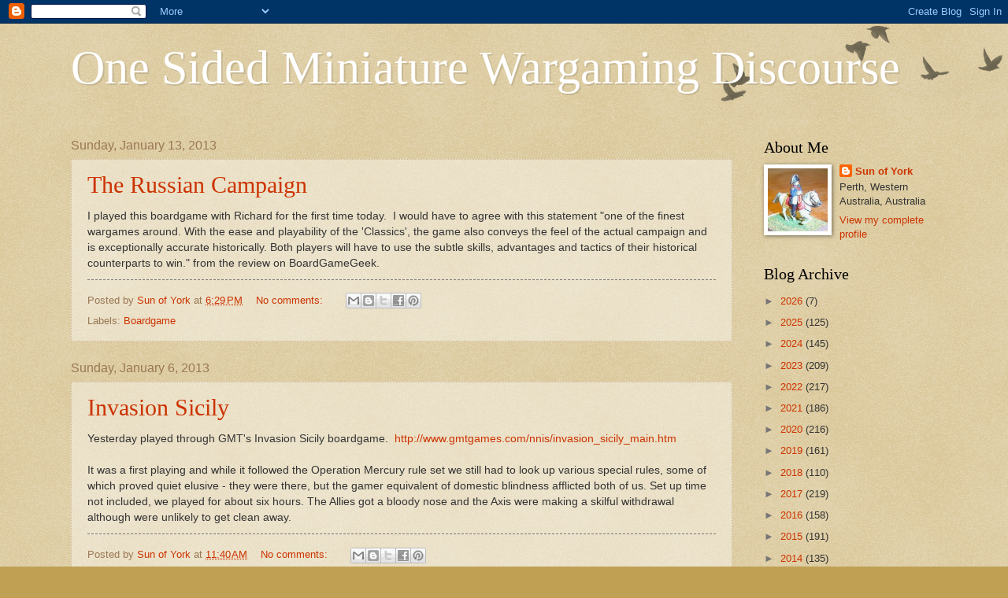

--- FILE ---
content_type: text/html; charset=UTF-8
request_url: https://onesidedminiaturewargamingdiscourse.blogspot.com/2013/01/
body_size: 14955
content:
<!DOCTYPE html>
<html class='v2' dir='ltr' lang='en'>
<head>
<link href='https://www.blogger.com/static/v1/widgets/335934321-css_bundle_v2.css' rel='stylesheet' type='text/css'/>
<meta content='width=1100' name='viewport'/>
<meta content='text/html; charset=UTF-8' http-equiv='Content-Type'/>
<meta content='blogger' name='generator'/>
<link href='https://onesidedminiaturewargamingdiscourse.blogspot.com/favicon.ico' rel='icon' type='image/x-icon'/>
<link href='http://onesidedminiaturewargamingdiscourse.blogspot.com/2013/01/' rel='canonical'/>
<link rel="alternate" type="application/atom+xml" title="One Sided Miniature Wargaming Discourse - Atom" href="https://onesidedminiaturewargamingdiscourse.blogspot.com/feeds/posts/default" />
<link rel="alternate" type="application/rss+xml" title="One Sided Miniature Wargaming Discourse - RSS" href="https://onesidedminiaturewargamingdiscourse.blogspot.com/feeds/posts/default?alt=rss" />
<link rel="service.post" type="application/atom+xml" title="One Sided Miniature Wargaming Discourse - Atom" href="https://www.blogger.com/feeds/430244424351512966/posts/default" />
<!--Can't find substitution for tag [blog.ieCssRetrofitLinks]-->
<meta content='http://onesidedminiaturewargamingdiscourse.blogspot.com/2013/01/' property='og:url'/>
<meta content='One Sided Miniature Wargaming Discourse' property='og:title'/>
<meta content='' property='og:description'/>
<title>One Sided Miniature Wargaming Discourse: January 2013</title>
<style id='page-skin-1' type='text/css'><!--
/*
-----------------------------------------------
Blogger Template Style
Name:     Watermark
Designer: Blogger
URL:      www.blogger.com
----------------------------------------------- */
/* Use this with templates/1ktemplate-*.html */
/* Content
----------------------------------------------- */
body {
font: normal normal 14px Arial, Tahoma, Helvetica, FreeSans, sans-serif;
color: #333333;
background: #c0a154 url(https://resources.blogblog.com/blogblog/data/1kt/watermark/body_background_birds.png) repeat scroll top left;
}
html body .content-outer {
min-width: 0;
max-width: 100%;
width: 100%;
}
.content-outer {
font-size: 92%;
}
a:link {
text-decoration:none;
color: #cc3300;
}
a:visited {
text-decoration:none;
color: #993322;
}
a:hover {
text-decoration:underline;
color: #ff3300;
}
.body-fauxcolumns .cap-top {
margin-top: 30px;
background: transparent url(https://resources.blogblog.com/blogblog/data/1kt/watermark/body_overlay_birds.png) no-repeat scroll top right;
height: 121px;
}
.content-inner {
padding: 0;
}
/* Header
----------------------------------------------- */
.header-inner .Header .titlewrapper,
.header-inner .Header .descriptionwrapper {
padding-left: 20px;
padding-right: 20px;
}
.Header h1 {
font: normal normal 60px Georgia, Utopia, 'Palatino Linotype', Palatino, serif;
color: #ffffff;
text-shadow: 2px 2px rgba(0, 0, 0, .1);
}
.Header h1 a {
color: #ffffff;
}
.Header .description {
font-size: 140%;
color: #997755;
}
/* Tabs
----------------------------------------------- */
.tabs-inner .section {
margin: 0 20px;
}
.tabs-inner .PageList, .tabs-inner .LinkList, .tabs-inner .Labels {
margin-left: -11px;
margin-right: -11px;
background-color: transparent;
border-top: 0 solid #ffffff;
border-bottom: 0 solid #ffffff;
-moz-box-shadow: 0 0 0 rgba(0, 0, 0, .3);
-webkit-box-shadow: 0 0 0 rgba(0, 0, 0, .3);
-goog-ms-box-shadow: 0 0 0 rgba(0, 0, 0, .3);
box-shadow: 0 0 0 rgba(0, 0, 0, .3);
}
.tabs-inner .PageList .widget-content,
.tabs-inner .LinkList .widget-content,
.tabs-inner .Labels .widget-content {
margin: -3px -11px;
background: transparent none  no-repeat scroll right;
}
.tabs-inner .widget ul {
padding: 2px 25px;
max-height: 34px;
background: transparent none no-repeat scroll left;
}
.tabs-inner .widget li {
border: none;
}
.tabs-inner .widget li a {
display: inline-block;
padding: .25em 1em;
font: normal normal 20px Georgia, Utopia, 'Palatino Linotype', Palatino, serif;
color: #cc3300;
border-right: 1px solid #c0a154;
}
.tabs-inner .widget li:first-child a {
border-left: 1px solid #c0a154;
}
.tabs-inner .widget li.selected a, .tabs-inner .widget li a:hover {
color: #000000;
}
/* Headings
----------------------------------------------- */
h2 {
font: normal normal 20px Georgia, Utopia, 'Palatino Linotype', Palatino, serif;
color: #000000;
margin: 0 0 .5em;
}
h2.date-header {
font: normal normal 16px Arial, Tahoma, Helvetica, FreeSans, sans-serif;
color: #997755;
}
/* Main
----------------------------------------------- */
.main-inner .column-center-inner,
.main-inner .column-left-inner,
.main-inner .column-right-inner {
padding: 0 5px;
}
.main-outer {
margin-top: 0;
background: transparent none no-repeat scroll top left;
}
.main-inner {
padding-top: 30px;
}
.main-cap-top {
position: relative;
}
.main-cap-top .cap-right {
position: absolute;
height: 0;
width: 100%;
bottom: 0;
background: transparent none repeat-x scroll bottom center;
}
.main-cap-top .cap-left {
position: absolute;
height: 245px;
width: 280px;
right: 0;
bottom: 0;
background: transparent none no-repeat scroll bottom left;
}
/* Posts
----------------------------------------------- */
.post-outer {
padding: 15px 20px;
margin: 0 0 25px;
background: transparent url(https://resources.blogblog.com/blogblog/data/1kt/watermark/post_background_birds.png) repeat scroll top left;
_background-image: none;
border: dotted 1px #ccbb99;
-moz-box-shadow: 0 0 0 rgba(0, 0, 0, .1);
-webkit-box-shadow: 0 0 0 rgba(0, 0, 0, .1);
-goog-ms-box-shadow: 0 0 0 rgba(0, 0, 0, .1);
box-shadow: 0 0 0 rgba(0, 0, 0, .1);
}
h3.post-title {
font: normal normal 30px Georgia, Utopia, 'Palatino Linotype', Palatino, serif;
margin: 0;
}
.comments h4 {
font: normal normal 30px Georgia, Utopia, 'Palatino Linotype', Palatino, serif;
margin: 1em 0 0;
}
.post-body {
font-size: 105%;
line-height: 1.5;
position: relative;
}
.post-header {
margin: 0 0 1em;
color: #997755;
}
.post-footer {
margin: 10px 0 0;
padding: 10px 0 0;
color: #997755;
border-top: dashed 1px #777777;
}
#blog-pager {
font-size: 140%
}
#comments .comment-author {
padding-top: 1.5em;
border-top: dashed 1px #777777;
background-position: 0 1.5em;
}
#comments .comment-author:first-child {
padding-top: 0;
border-top: none;
}
.avatar-image-container {
margin: .2em 0 0;
}
/* Comments
----------------------------------------------- */
.comments .comments-content .icon.blog-author {
background-repeat: no-repeat;
background-image: url([data-uri]);
}
.comments .comments-content .loadmore a {
border-top: 1px solid #777777;
border-bottom: 1px solid #777777;
}
.comments .continue {
border-top: 2px solid #777777;
}
/* Widgets
----------------------------------------------- */
.widget ul, .widget #ArchiveList ul.flat {
padding: 0;
list-style: none;
}
.widget ul li, .widget #ArchiveList ul.flat li {
padding: .35em 0;
text-indent: 0;
border-top: dashed 1px #777777;
}
.widget ul li:first-child, .widget #ArchiveList ul.flat li:first-child {
border-top: none;
}
.widget .post-body ul {
list-style: disc;
}
.widget .post-body ul li {
border: none;
}
.widget .zippy {
color: #777777;
}
.post-body img, .post-body .tr-caption-container, .Profile img, .Image img,
.BlogList .item-thumbnail img {
padding: 5px;
background: #fff;
-moz-box-shadow: 1px 1px 5px rgba(0, 0, 0, .5);
-webkit-box-shadow: 1px 1px 5px rgba(0, 0, 0, .5);
-goog-ms-box-shadow: 1px 1px 5px rgba(0, 0, 0, .5);
box-shadow: 1px 1px 5px rgba(0, 0, 0, .5);
}
.post-body img, .post-body .tr-caption-container {
padding: 8px;
}
.post-body .tr-caption-container {
color: #333333;
}
.post-body .tr-caption-container img {
padding: 0;
background: transparent;
border: none;
-moz-box-shadow: 0 0 0 rgba(0, 0, 0, .1);
-webkit-box-shadow: 0 0 0 rgba(0, 0, 0, .1);
-goog-ms-box-shadow: 0 0 0 rgba(0, 0, 0, .1);
box-shadow: 0 0 0 rgba(0, 0, 0, .1);
}
/* Footer
----------------------------------------------- */
.footer-outer {
color:#ccbb99;
background: #330000 url(https://resources.blogblog.com/blogblog/data/1kt/watermark/body_background_navigator.png) repeat scroll top left;
}
.footer-outer a {
color: #ff7755;
}
.footer-outer a:visited {
color: #dd5533;
}
.footer-outer a:hover {
color: #ff9977;
}
.footer-outer .widget h2 {
color: #eeddbb;
}
/* Mobile
----------------------------------------------- */
body.mobile  {
background-size: 100% auto;
}
.mobile .body-fauxcolumn-outer {
background: transparent none repeat scroll top left;
}
html .mobile .mobile-date-outer {
border-bottom: none;
background: transparent url(https://resources.blogblog.com/blogblog/data/1kt/watermark/post_background_birds.png) repeat scroll top left;
_background-image: none;
margin-bottom: 10px;
}
.mobile .main-inner .date-outer {
padding: 0;
}
.mobile .main-inner .date-header {
margin: 10px;
}
.mobile .main-cap-top {
z-index: -1;
}
.mobile .content-outer {
font-size: 100%;
}
.mobile .post-outer {
padding: 10px;
}
.mobile .main-cap-top .cap-left {
background: transparent none no-repeat scroll bottom left;
}
.mobile .body-fauxcolumns .cap-top {
margin: 0;
}
.mobile-link-button {
background: transparent url(https://resources.blogblog.com/blogblog/data/1kt/watermark/post_background_birds.png) repeat scroll top left;
}
.mobile-link-button a:link, .mobile-link-button a:visited {
color: #cc3300;
}
.mobile-index-date .date-header {
color: #997755;
}
.mobile-index-contents {
color: #333333;
}
.mobile .tabs-inner .section {
margin: 0;
}
.mobile .tabs-inner .PageList {
margin-left: 0;
margin-right: 0;
}
.mobile .tabs-inner .PageList .widget-content {
margin: 0;
color: #000000;
background: transparent url(https://resources.blogblog.com/blogblog/data/1kt/watermark/post_background_birds.png) repeat scroll top left;
}
.mobile .tabs-inner .PageList .widget-content .pagelist-arrow {
border-left: 1px solid #c0a154;
}

--></style>
<style id='template-skin-1' type='text/css'><!--
body {
min-width: 1140px;
}
.content-outer, .content-fauxcolumn-outer, .region-inner {
min-width: 1140px;
max-width: 1140px;
_width: 1140px;
}
.main-inner .columns {
padding-left: 0px;
padding-right: 260px;
}
.main-inner .fauxcolumn-center-outer {
left: 0px;
right: 260px;
/* IE6 does not respect left and right together */
_width: expression(this.parentNode.offsetWidth -
parseInt("0px") -
parseInt("260px") + 'px');
}
.main-inner .fauxcolumn-left-outer {
width: 0px;
}
.main-inner .fauxcolumn-right-outer {
width: 260px;
}
.main-inner .column-left-outer {
width: 0px;
right: 100%;
margin-left: -0px;
}
.main-inner .column-right-outer {
width: 260px;
margin-right: -260px;
}
#layout {
min-width: 0;
}
#layout .content-outer {
min-width: 0;
width: 800px;
}
#layout .region-inner {
min-width: 0;
width: auto;
}
body#layout div.add_widget {
padding: 8px;
}
body#layout div.add_widget a {
margin-left: 32px;
}
--></style>
<link href='https://www.blogger.com/dyn-css/authorization.css?targetBlogID=430244424351512966&amp;zx=7cc1045e-33e7-44d1-a912-a2faf471fd86' media='none' onload='if(media!=&#39;all&#39;)media=&#39;all&#39;' rel='stylesheet'/><noscript><link href='https://www.blogger.com/dyn-css/authorization.css?targetBlogID=430244424351512966&amp;zx=7cc1045e-33e7-44d1-a912-a2faf471fd86' rel='stylesheet'/></noscript>
<meta name='google-adsense-platform-account' content='ca-host-pub-1556223355139109'/>
<meta name='google-adsense-platform-domain' content='blogspot.com'/>

</head>
<body class='loading variant-birds'>
<div class='navbar section' id='navbar' name='Navbar'><div class='widget Navbar' data-version='1' id='Navbar1'><script type="text/javascript">
    function setAttributeOnload(object, attribute, val) {
      if(window.addEventListener) {
        window.addEventListener('load',
          function(){ object[attribute] = val; }, false);
      } else {
        window.attachEvent('onload', function(){ object[attribute] = val; });
      }
    }
  </script>
<div id="navbar-iframe-container"></div>
<script type="text/javascript" src="https://apis.google.com/js/platform.js"></script>
<script type="text/javascript">
      gapi.load("gapi.iframes:gapi.iframes.style.bubble", function() {
        if (gapi.iframes && gapi.iframes.getContext) {
          gapi.iframes.getContext().openChild({
              url: 'https://www.blogger.com/navbar/430244424351512966?origin\x3dhttps://onesidedminiaturewargamingdiscourse.blogspot.com',
              where: document.getElementById("navbar-iframe-container"),
              id: "navbar-iframe"
          });
        }
      });
    </script><script type="text/javascript">
(function() {
var script = document.createElement('script');
script.type = 'text/javascript';
script.src = '//pagead2.googlesyndication.com/pagead/js/google_top_exp.js';
var head = document.getElementsByTagName('head')[0];
if (head) {
head.appendChild(script);
}})();
</script>
</div></div>
<div class='body-fauxcolumns'>
<div class='fauxcolumn-outer body-fauxcolumn-outer'>
<div class='cap-top'>
<div class='cap-left'></div>
<div class='cap-right'></div>
</div>
<div class='fauxborder-left'>
<div class='fauxborder-right'></div>
<div class='fauxcolumn-inner'>
</div>
</div>
<div class='cap-bottom'>
<div class='cap-left'></div>
<div class='cap-right'></div>
</div>
</div>
</div>
<div class='content'>
<div class='content-fauxcolumns'>
<div class='fauxcolumn-outer content-fauxcolumn-outer'>
<div class='cap-top'>
<div class='cap-left'></div>
<div class='cap-right'></div>
</div>
<div class='fauxborder-left'>
<div class='fauxborder-right'></div>
<div class='fauxcolumn-inner'>
</div>
</div>
<div class='cap-bottom'>
<div class='cap-left'></div>
<div class='cap-right'></div>
</div>
</div>
</div>
<div class='content-outer'>
<div class='content-cap-top cap-top'>
<div class='cap-left'></div>
<div class='cap-right'></div>
</div>
<div class='fauxborder-left content-fauxborder-left'>
<div class='fauxborder-right content-fauxborder-right'></div>
<div class='content-inner'>
<header>
<div class='header-outer'>
<div class='header-cap-top cap-top'>
<div class='cap-left'></div>
<div class='cap-right'></div>
</div>
<div class='fauxborder-left header-fauxborder-left'>
<div class='fauxborder-right header-fauxborder-right'></div>
<div class='region-inner header-inner'>
<div class='header section' id='header' name='Header'><div class='widget Header' data-version='1' id='Header1'>
<div id='header-inner'>
<div class='titlewrapper'>
<h1 class='title'>
<a href='https://onesidedminiaturewargamingdiscourse.blogspot.com/'>
One Sided Miniature Wargaming Discourse
</a>
</h1>
</div>
<div class='descriptionwrapper'>
<p class='description'><span>
</span></p>
</div>
</div>
</div></div>
</div>
</div>
<div class='header-cap-bottom cap-bottom'>
<div class='cap-left'></div>
<div class='cap-right'></div>
</div>
</div>
</header>
<div class='tabs-outer'>
<div class='tabs-cap-top cap-top'>
<div class='cap-left'></div>
<div class='cap-right'></div>
</div>
<div class='fauxborder-left tabs-fauxborder-left'>
<div class='fauxborder-right tabs-fauxborder-right'></div>
<div class='region-inner tabs-inner'>
<div class='tabs no-items section' id='crosscol' name='Cross-Column'></div>
<div class='tabs no-items section' id='crosscol-overflow' name='Cross-Column 2'></div>
</div>
</div>
<div class='tabs-cap-bottom cap-bottom'>
<div class='cap-left'></div>
<div class='cap-right'></div>
</div>
</div>
<div class='main-outer'>
<div class='main-cap-top cap-top'>
<div class='cap-left'></div>
<div class='cap-right'></div>
</div>
<div class='fauxborder-left main-fauxborder-left'>
<div class='fauxborder-right main-fauxborder-right'></div>
<div class='region-inner main-inner'>
<div class='columns fauxcolumns'>
<div class='fauxcolumn-outer fauxcolumn-center-outer'>
<div class='cap-top'>
<div class='cap-left'></div>
<div class='cap-right'></div>
</div>
<div class='fauxborder-left'>
<div class='fauxborder-right'></div>
<div class='fauxcolumn-inner'>
</div>
</div>
<div class='cap-bottom'>
<div class='cap-left'></div>
<div class='cap-right'></div>
</div>
</div>
<div class='fauxcolumn-outer fauxcolumn-left-outer'>
<div class='cap-top'>
<div class='cap-left'></div>
<div class='cap-right'></div>
</div>
<div class='fauxborder-left'>
<div class='fauxborder-right'></div>
<div class='fauxcolumn-inner'>
</div>
</div>
<div class='cap-bottom'>
<div class='cap-left'></div>
<div class='cap-right'></div>
</div>
</div>
<div class='fauxcolumn-outer fauxcolumn-right-outer'>
<div class='cap-top'>
<div class='cap-left'></div>
<div class='cap-right'></div>
</div>
<div class='fauxborder-left'>
<div class='fauxborder-right'></div>
<div class='fauxcolumn-inner'>
</div>
</div>
<div class='cap-bottom'>
<div class='cap-left'></div>
<div class='cap-right'></div>
</div>
</div>
<!-- corrects IE6 width calculation -->
<div class='columns-inner'>
<div class='column-center-outer'>
<div class='column-center-inner'>
<div class='main section' id='main' name='Main'><div class='widget Blog' data-version='1' id='Blog1'>
<div class='blog-posts hfeed'>

          <div class="date-outer">
        
<h2 class='date-header'><span>Sunday, January 13, 2013</span></h2>

          <div class="date-posts">
        
<div class='post-outer'>
<div class='post hentry uncustomized-post-template' itemprop='blogPost' itemscope='itemscope' itemtype='http://schema.org/BlogPosting'>
<meta content='430244424351512966' itemprop='blogId'/>
<meta content='4245796614454372845' itemprop='postId'/>
<a name='4245796614454372845'></a>
<h3 class='post-title entry-title' itemprop='name'>
<a href='https://onesidedminiaturewargamingdiscourse.blogspot.com/2013/01/the-russian-campaign.html'>The Russian Campaign</a>
</h3>
<div class='post-header'>
<div class='post-header-line-1'></div>
</div>
<div class='post-body entry-content' id='post-body-4245796614454372845' itemprop='description articleBody'>
I played this boardgame with Richard for the first time today.&nbsp; I would have to agree with this statement "one of the finest wargames around. With the ease and playability of the 'Classics', the game also conveys the feel of the actual campaign and is exceptionally accurate historically. Both players will have to use the subtle skills, advantages and tactics of their historical counterparts to win." from the review on BoardGameGeek.
<div style='clear: both;'></div>
</div>
<div class='post-footer'>
<div class='post-footer-line post-footer-line-1'>
<span class='post-author vcard'>
Posted by
<span class='fn' itemprop='author' itemscope='itemscope' itemtype='http://schema.org/Person'>
<meta content='https://www.blogger.com/profile/07315805432481558574' itemprop='url'/>
<a class='g-profile' href='https://www.blogger.com/profile/07315805432481558574' rel='author' title='author profile'>
<span itemprop='name'>Sun of York</span>
</a>
</span>
</span>
<span class='post-timestamp'>
at
<meta content='http://onesidedminiaturewargamingdiscourse.blogspot.com/2013/01/the-russian-campaign.html' itemprop='url'/>
<a class='timestamp-link' href='https://onesidedminiaturewargamingdiscourse.blogspot.com/2013/01/the-russian-campaign.html' rel='bookmark' title='permanent link'><abbr class='published' itemprop='datePublished' title='2013-01-13T18:29:00+08:00'>6:29&#8239;PM</abbr></a>
</span>
<span class='post-comment-link'>
<a class='comment-link' href='https://onesidedminiaturewargamingdiscourse.blogspot.com/2013/01/the-russian-campaign.html#comment-form' onclick=''>
No comments:
  </a>
</span>
<span class='post-icons'>
<span class='item-control blog-admin pid-1710376884'>
<a href='https://www.blogger.com/post-edit.g?blogID=430244424351512966&postID=4245796614454372845&from=pencil' title='Edit Post'>
<img alt='' class='icon-action' height='18' src='https://resources.blogblog.com/img/icon18_edit_allbkg.gif' width='18'/>
</a>
</span>
</span>
<div class='post-share-buttons goog-inline-block'>
<a class='goog-inline-block share-button sb-email' href='https://www.blogger.com/share-post.g?blogID=430244424351512966&postID=4245796614454372845&target=email' target='_blank' title='Email This'><span class='share-button-link-text'>Email This</span></a><a class='goog-inline-block share-button sb-blog' href='https://www.blogger.com/share-post.g?blogID=430244424351512966&postID=4245796614454372845&target=blog' onclick='window.open(this.href, "_blank", "height=270,width=475"); return false;' target='_blank' title='BlogThis!'><span class='share-button-link-text'>BlogThis!</span></a><a class='goog-inline-block share-button sb-twitter' href='https://www.blogger.com/share-post.g?blogID=430244424351512966&postID=4245796614454372845&target=twitter' target='_blank' title='Share to X'><span class='share-button-link-text'>Share to X</span></a><a class='goog-inline-block share-button sb-facebook' href='https://www.blogger.com/share-post.g?blogID=430244424351512966&postID=4245796614454372845&target=facebook' onclick='window.open(this.href, "_blank", "height=430,width=640"); return false;' target='_blank' title='Share to Facebook'><span class='share-button-link-text'>Share to Facebook</span></a><a class='goog-inline-block share-button sb-pinterest' href='https://www.blogger.com/share-post.g?blogID=430244424351512966&postID=4245796614454372845&target=pinterest' target='_blank' title='Share to Pinterest'><span class='share-button-link-text'>Share to Pinterest</span></a>
</div>
</div>
<div class='post-footer-line post-footer-line-2'>
<span class='post-labels'>
Labels:
<a href='https://onesidedminiaturewargamingdiscourse.blogspot.com/search/label/Boardgame' rel='tag'>Boardgame</a>
</span>
</div>
<div class='post-footer-line post-footer-line-3'>
<span class='post-location'>
</span>
</div>
</div>
</div>
</div>

          </div></div>
        

          <div class="date-outer">
        
<h2 class='date-header'><span>Sunday, January 6, 2013</span></h2>

          <div class="date-posts">
        
<div class='post-outer'>
<div class='post hentry uncustomized-post-template' itemprop='blogPost' itemscope='itemscope' itemtype='http://schema.org/BlogPosting'>
<meta content='430244424351512966' itemprop='blogId'/>
<meta content='3120097530727433159' itemprop='postId'/>
<a name='3120097530727433159'></a>
<h3 class='post-title entry-title' itemprop='name'>
<a href='https://onesidedminiaturewargamingdiscourse.blogspot.com/2013/01/invasion-sicily.html'>Invasion Sicily</a>
</h3>
<div class='post-header'>
<div class='post-header-line-1'></div>
</div>
<div class='post-body entry-content' id='post-body-3120097530727433159' itemprop='description articleBody'>
Yesterday played through GMT's Invasion Sicily boardgame.&nbsp; <a href="http://www.gmtgames.com/nnis/invasion_sicily_main.htm">http://www.gmtgames.com/nnis/invasion_sicily_main.htm</a><br />
<br />


It was a first playing and while it followed the Operation Mercury rule set
we still had to look up various special rules, some of which proved quiet
elusive - they were there, but the gamer equivalent of domestic blindness
afflicted both of us. Set up time not included, we played for about six hours.
The Allies got a bloody nose and the Axis were making a skilful withdrawal
although were unlikely to get clean away.<br />


<div style='clear: both;'></div>
</div>
<div class='post-footer'>
<div class='post-footer-line post-footer-line-1'>
<span class='post-author vcard'>
Posted by
<span class='fn' itemprop='author' itemscope='itemscope' itemtype='http://schema.org/Person'>
<meta content='https://www.blogger.com/profile/07315805432481558574' itemprop='url'/>
<a class='g-profile' href='https://www.blogger.com/profile/07315805432481558574' rel='author' title='author profile'>
<span itemprop='name'>Sun of York</span>
</a>
</span>
</span>
<span class='post-timestamp'>
at
<meta content='http://onesidedminiaturewargamingdiscourse.blogspot.com/2013/01/invasion-sicily.html' itemprop='url'/>
<a class='timestamp-link' href='https://onesidedminiaturewargamingdiscourse.blogspot.com/2013/01/invasion-sicily.html' rel='bookmark' title='permanent link'><abbr class='published' itemprop='datePublished' title='2013-01-06T11:40:00+08:00'>11:40&#8239;AM</abbr></a>
</span>
<span class='post-comment-link'>
<a class='comment-link' href='https://onesidedminiaturewargamingdiscourse.blogspot.com/2013/01/invasion-sicily.html#comment-form' onclick=''>
No comments:
  </a>
</span>
<span class='post-icons'>
<span class='item-control blog-admin pid-1710376884'>
<a href='https://www.blogger.com/post-edit.g?blogID=430244424351512966&postID=3120097530727433159&from=pencil' title='Edit Post'>
<img alt='' class='icon-action' height='18' src='https://resources.blogblog.com/img/icon18_edit_allbkg.gif' width='18'/>
</a>
</span>
</span>
<div class='post-share-buttons goog-inline-block'>
<a class='goog-inline-block share-button sb-email' href='https://www.blogger.com/share-post.g?blogID=430244424351512966&postID=3120097530727433159&target=email' target='_blank' title='Email This'><span class='share-button-link-text'>Email This</span></a><a class='goog-inline-block share-button sb-blog' href='https://www.blogger.com/share-post.g?blogID=430244424351512966&postID=3120097530727433159&target=blog' onclick='window.open(this.href, "_blank", "height=270,width=475"); return false;' target='_blank' title='BlogThis!'><span class='share-button-link-text'>BlogThis!</span></a><a class='goog-inline-block share-button sb-twitter' href='https://www.blogger.com/share-post.g?blogID=430244424351512966&postID=3120097530727433159&target=twitter' target='_blank' title='Share to X'><span class='share-button-link-text'>Share to X</span></a><a class='goog-inline-block share-button sb-facebook' href='https://www.blogger.com/share-post.g?blogID=430244424351512966&postID=3120097530727433159&target=facebook' onclick='window.open(this.href, "_blank", "height=430,width=640"); return false;' target='_blank' title='Share to Facebook'><span class='share-button-link-text'>Share to Facebook</span></a><a class='goog-inline-block share-button sb-pinterest' href='https://www.blogger.com/share-post.g?blogID=430244424351512966&postID=3120097530727433159&target=pinterest' target='_blank' title='Share to Pinterest'><span class='share-button-link-text'>Share to Pinterest</span></a>
</div>
</div>
<div class='post-footer-line post-footer-line-2'>
<span class='post-labels'>
Labels:
<a href='https://onesidedminiaturewargamingdiscourse.blogspot.com/search/label/Boardgame' rel='tag'>Boardgame</a>
</span>
</div>
<div class='post-footer-line post-footer-line-3'>
<span class='post-location'>
</span>
</div>
</div>
</div>
</div>

        </div></div>
      
</div>
<div class='blog-pager' id='blog-pager'>
<span id='blog-pager-newer-link'>
<a class='blog-pager-newer-link' href='https://onesidedminiaturewargamingdiscourse.blogspot.com/search?updated-max=2013-03-04T19:41:00%2B08:00&amp;max-results=7&amp;reverse-paginate=true' id='Blog1_blog-pager-newer-link' title='Newer Posts'>Newer Posts</a>
</span>
<span id='blog-pager-older-link'>
<a class='blog-pager-older-link' href='https://onesidedminiaturewargamingdiscourse.blogspot.com/search?updated-max=2013-01-06T11:40:00%2B08:00&amp;max-results=7' id='Blog1_blog-pager-older-link' title='Older Posts'>Older Posts</a>
</span>
<a class='home-link' href='https://onesidedminiaturewargamingdiscourse.blogspot.com/'>Home</a>
</div>
<div class='clear'></div>
<div class='blog-feeds'>
<div class='feed-links'>
Subscribe to:
<a class='feed-link' href='https://onesidedminiaturewargamingdiscourse.blogspot.com/feeds/posts/default' target='_blank' type='application/atom+xml'>Comments (Atom)</a>
</div>
</div>
</div></div>
</div>
</div>
<div class='column-left-outer'>
<div class='column-left-inner'>
<aside>
</aside>
</div>
</div>
<div class='column-right-outer'>
<div class='column-right-inner'>
<aside>
<div class='sidebar section' id='sidebar-right-1'><div class='widget Profile' data-version='1' id='Profile1'>
<h2>About Me</h2>
<div class='widget-content'>
<a href='https://www.blogger.com/profile/07315805432481558574'><img alt='My photo' class='profile-img' height='80' src='//blogger.googleusercontent.com/img/b/R29vZ2xl/AVvXsEgGOu4euzhVMn16jYLYZowAWAV_jshrH33JPIT_RxBei2P-koM0PkfizXG2rpvXNTeHYkKMMRigx2w06fBYIjVeMwTJrVXbXQlDMtNQa5ilVTFfIryU1DT4Hs_SbSMaEg/s1600/*' width='76'/></a>
<dl class='profile-datablock'>
<dt class='profile-data'>
<a class='profile-name-link g-profile' href='https://www.blogger.com/profile/07315805432481558574' rel='author' style='background-image: url(//www.blogger.com/img/logo-16.png);'>
Sun of York
</a>
</dt>
<dd class='profile-data'>Perth, Western Australia, Australia</dd>
</dl>
<a class='profile-link' href='https://www.blogger.com/profile/07315805432481558574' rel='author'>View my complete profile</a>
<div class='clear'></div>
</div>
</div><div class='widget BlogArchive' data-version='1' id='BlogArchive1'>
<h2>Blog Archive</h2>
<div class='widget-content'>
<div id='ArchiveList'>
<div id='BlogArchive1_ArchiveList'>
<ul class='hierarchy'>
<li class='archivedate collapsed'>
<a class='toggle' href='javascript:void(0)'>
<span class='zippy'>

        &#9658;&#160;
      
</span>
</a>
<a class='post-count-link' href='https://onesidedminiaturewargamingdiscourse.blogspot.com/2026/'>
2026
</a>
<span class='post-count' dir='ltr'>(7)</span>
<ul class='hierarchy'>
<li class='archivedate collapsed'>
<a class='toggle' href='javascript:void(0)'>
<span class='zippy'>

        &#9658;&#160;
      
</span>
</a>
<a class='post-count-link' href='https://onesidedminiaturewargamingdiscourse.blogspot.com/2026/01/'>
January
</a>
<span class='post-count' dir='ltr'>(7)</span>
</li>
</ul>
</li>
</ul>
<ul class='hierarchy'>
<li class='archivedate collapsed'>
<a class='toggle' href='javascript:void(0)'>
<span class='zippy'>

        &#9658;&#160;
      
</span>
</a>
<a class='post-count-link' href='https://onesidedminiaturewargamingdiscourse.blogspot.com/2025/'>
2025
</a>
<span class='post-count' dir='ltr'>(125)</span>
<ul class='hierarchy'>
<li class='archivedate collapsed'>
<a class='toggle' href='javascript:void(0)'>
<span class='zippy'>

        &#9658;&#160;
      
</span>
</a>
<a class='post-count-link' href='https://onesidedminiaturewargamingdiscourse.blogspot.com/2025/12/'>
December
</a>
<span class='post-count' dir='ltr'>(7)</span>
</li>
</ul>
<ul class='hierarchy'>
<li class='archivedate collapsed'>
<a class='toggle' href='javascript:void(0)'>
<span class='zippy'>

        &#9658;&#160;
      
</span>
</a>
<a class='post-count-link' href='https://onesidedminiaturewargamingdiscourse.blogspot.com/2025/11/'>
November
</a>
<span class='post-count' dir='ltr'>(11)</span>
</li>
</ul>
<ul class='hierarchy'>
<li class='archivedate collapsed'>
<a class='toggle' href='javascript:void(0)'>
<span class='zippy'>

        &#9658;&#160;
      
</span>
</a>
<a class='post-count-link' href='https://onesidedminiaturewargamingdiscourse.blogspot.com/2025/10/'>
October
</a>
<span class='post-count' dir='ltr'>(8)</span>
</li>
</ul>
<ul class='hierarchy'>
<li class='archivedate collapsed'>
<a class='toggle' href='javascript:void(0)'>
<span class='zippy'>

        &#9658;&#160;
      
</span>
</a>
<a class='post-count-link' href='https://onesidedminiaturewargamingdiscourse.blogspot.com/2025/08/'>
August
</a>
<span class='post-count' dir='ltr'>(10)</span>
</li>
</ul>
<ul class='hierarchy'>
<li class='archivedate collapsed'>
<a class='toggle' href='javascript:void(0)'>
<span class='zippy'>

        &#9658;&#160;
      
</span>
</a>
<a class='post-count-link' href='https://onesidedminiaturewargamingdiscourse.blogspot.com/2025/07/'>
July
</a>
<span class='post-count' dir='ltr'>(12)</span>
</li>
</ul>
<ul class='hierarchy'>
<li class='archivedate collapsed'>
<a class='toggle' href='javascript:void(0)'>
<span class='zippy'>

        &#9658;&#160;
      
</span>
</a>
<a class='post-count-link' href='https://onesidedminiaturewargamingdiscourse.blogspot.com/2025/06/'>
June
</a>
<span class='post-count' dir='ltr'>(7)</span>
</li>
</ul>
<ul class='hierarchy'>
<li class='archivedate collapsed'>
<a class='toggle' href='javascript:void(0)'>
<span class='zippy'>

        &#9658;&#160;
      
</span>
</a>
<a class='post-count-link' href='https://onesidedminiaturewargamingdiscourse.blogspot.com/2025/05/'>
May
</a>
<span class='post-count' dir='ltr'>(13)</span>
</li>
</ul>
<ul class='hierarchy'>
<li class='archivedate collapsed'>
<a class='toggle' href='javascript:void(0)'>
<span class='zippy'>

        &#9658;&#160;
      
</span>
</a>
<a class='post-count-link' href='https://onesidedminiaturewargamingdiscourse.blogspot.com/2025/04/'>
April
</a>
<span class='post-count' dir='ltr'>(20)</span>
</li>
</ul>
<ul class='hierarchy'>
<li class='archivedate collapsed'>
<a class='toggle' href='javascript:void(0)'>
<span class='zippy'>

        &#9658;&#160;
      
</span>
</a>
<a class='post-count-link' href='https://onesidedminiaturewargamingdiscourse.blogspot.com/2025/03/'>
March
</a>
<span class='post-count' dir='ltr'>(14)</span>
</li>
</ul>
<ul class='hierarchy'>
<li class='archivedate collapsed'>
<a class='toggle' href='javascript:void(0)'>
<span class='zippy'>

        &#9658;&#160;
      
</span>
</a>
<a class='post-count-link' href='https://onesidedminiaturewargamingdiscourse.blogspot.com/2025/02/'>
February
</a>
<span class='post-count' dir='ltr'>(10)</span>
</li>
</ul>
<ul class='hierarchy'>
<li class='archivedate collapsed'>
<a class='toggle' href='javascript:void(0)'>
<span class='zippy'>

        &#9658;&#160;
      
</span>
</a>
<a class='post-count-link' href='https://onesidedminiaturewargamingdiscourse.blogspot.com/2025/01/'>
January
</a>
<span class='post-count' dir='ltr'>(13)</span>
</li>
</ul>
</li>
</ul>
<ul class='hierarchy'>
<li class='archivedate collapsed'>
<a class='toggle' href='javascript:void(0)'>
<span class='zippy'>

        &#9658;&#160;
      
</span>
</a>
<a class='post-count-link' href='https://onesidedminiaturewargamingdiscourse.blogspot.com/2024/'>
2024
</a>
<span class='post-count' dir='ltr'>(145)</span>
<ul class='hierarchy'>
<li class='archivedate collapsed'>
<a class='toggle' href='javascript:void(0)'>
<span class='zippy'>

        &#9658;&#160;
      
</span>
</a>
<a class='post-count-link' href='https://onesidedminiaturewargamingdiscourse.blogspot.com/2024/12/'>
December
</a>
<span class='post-count' dir='ltr'>(9)</span>
</li>
</ul>
<ul class='hierarchy'>
<li class='archivedate collapsed'>
<a class='toggle' href='javascript:void(0)'>
<span class='zippy'>

        &#9658;&#160;
      
</span>
</a>
<a class='post-count-link' href='https://onesidedminiaturewargamingdiscourse.blogspot.com/2024/11/'>
November
</a>
<span class='post-count' dir='ltr'>(18)</span>
</li>
</ul>
<ul class='hierarchy'>
<li class='archivedate collapsed'>
<a class='toggle' href='javascript:void(0)'>
<span class='zippy'>

        &#9658;&#160;
      
</span>
</a>
<a class='post-count-link' href='https://onesidedminiaturewargamingdiscourse.blogspot.com/2024/10/'>
October
</a>
<span class='post-count' dir='ltr'>(10)</span>
</li>
</ul>
<ul class='hierarchy'>
<li class='archivedate collapsed'>
<a class='toggle' href='javascript:void(0)'>
<span class='zippy'>

        &#9658;&#160;
      
</span>
</a>
<a class='post-count-link' href='https://onesidedminiaturewargamingdiscourse.blogspot.com/2024/09/'>
September
</a>
<span class='post-count' dir='ltr'>(12)</span>
</li>
</ul>
<ul class='hierarchy'>
<li class='archivedate collapsed'>
<a class='toggle' href='javascript:void(0)'>
<span class='zippy'>

        &#9658;&#160;
      
</span>
</a>
<a class='post-count-link' href='https://onesidedminiaturewargamingdiscourse.blogspot.com/2024/08/'>
August
</a>
<span class='post-count' dir='ltr'>(11)</span>
</li>
</ul>
<ul class='hierarchy'>
<li class='archivedate collapsed'>
<a class='toggle' href='javascript:void(0)'>
<span class='zippy'>

        &#9658;&#160;
      
</span>
</a>
<a class='post-count-link' href='https://onesidedminiaturewargamingdiscourse.blogspot.com/2024/07/'>
July
</a>
<span class='post-count' dir='ltr'>(17)</span>
</li>
</ul>
<ul class='hierarchy'>
<li class='archivedate collapsed'>
<a class='toggle' href='javascript:void(0)'>
<span class='zippy'>

        &#9658;&#160;
      
</span>
</a>
<a class='post-count-link' href='https://onesidedminiaturewargamingdiscourse.blogspot.com/2024/06/'>
June
</a>
<span class='post-count' dir='ltr'>(11)</span>
</li>
</ul>
<ul class='hierarchy'>
<li class='archivedate collapsed'>
<a class='toggle' href='javascript:void(0)'>
<span class='zippy'>

        &#9658;&#160;
      
</span>
</a>
<a class='post-count-link' href='https://onesidedminiaturewargamingdiscourse.blogspot.com/2024/05/'>
May
</a>
<span class='post-count' dir='ltr'>(9)</span>
</li>
</ul>
<ul class='hierarchy'>
<li class='archivedate collapsed'>
<a class='toggle' href='javascript:void(0)'>
<span class='zippy'>

        &#9658;&#160;
      
</span>
</a>
<a class='post-count-link' href='https://onesidedminiaturewargamingdiscourse.blogspot.com/2024/04/'>
April
</a>
<span class='post-count' dir='ltr'>(9)</span>
</li>
</ul>
<ul class='hierarchy'>
<li class='archivedate collapsed'>
<a class='toggle' href='javascript:void(0)'>
<span class='zippy'>

        &#9658;&#160;
      
</span>
</a>
<a class='post-count-link' href='https://onesidedminiaturewargamingdiscourse.blogspot.com/2024/03/'>
March
</a>
<span class='post-count' dir='ltr'>(13)</span>
</li>
</ul>
<ul class='hierarchy'>
<li class='archivedate collapsed'>
<a class='toggle' href='javascript:void(0)'>
<span class='zippy'>

        &#9658;&#160;
      
</span>
</a>
<a class='post-count-link' href='https://onesidedminiaturewargamingdiscourse.blogspot.com/2024/02/'>
February
</a>
<span class='post-count' dir='ltr'>(13)</span>
</li>
</ul>
<ul class='hierarchy'>
<li class='archivedate collapsed'>
<a class='toggle' href='javascript:void(0)'>
<span class='zippy'>

        &#9658;&#160;
      
</span>
</a>
<a class='post-count-link' href='https://onesidedminiaturewargamingdiscourse.blogspot.com/2024/01/'>
January
</a>
<span class='post-count' dir='ltr'>(13)</span>
</li>
</ul>
</li>
</ul>
<ul class='hierarchy'>
<li class='archivedate collapsed'>
<a class='toggle' href='javascript:void(0)'>
<span class='zippy'>

        &#9658;&#160;
      
</span>
</a>
<a class='post-count-link' href='https://onesidedminiaturewargamingdiscourse.blogspot.com/2023/'>
2023
</a>
<span class='post-count' dir='ltr'>(209)</span>
<ul class='hierarchy'>
<li class='archivedate collapsed'>
<a class='toggle' href='javascript:void(0)'>
<span class='zippy'>

        &#9658;&#160;
      
</span>
</a>
<a class='post-count-link' href='https://onesidedminiaturewargamingdiscourse.blogspot.com/2023/12/'>
December
</a>
<span class='post-count' dir='ltr'>(12)</span>
</li>
</ul>
<ul class='hierarchy'>
<li class='archivedate collapsed'>
<a class='toggle' href='javascript:void(0)'>
<span class='zippy'>

        &#9658;&#160;
      
</span>
</a>
<a class='post-count-link' href='https://onesidedminiaturewargamingdiscourse.blogspot.com/2023/11/'>
November
</a>
<span class='post-count' dir='ltr'>(26)</span>
</li>
</ul>
<ul class='hierarchy'>
<li class='archivedate collapsed'>
<a class='toggle' href='javascript:void(0)'>
<span class='zippy'>

        &#9658;&#160;
      
</span>
</a>
<a class='post-count-link' href='https://onesidedminiaturewargamingdiscourse.blogspot.com/2023/10/'>
October
</a>
<span class='post-count' dir='ltr'>(16)</span>
</li>
</ul>
<ul class='hierarchy'>
<li class='archivedate collapsed'>
<a class='toggle' href='javascript:void(0)'>
<span class='zippy'>

        &#9658;&#160;
      
</span>
</a>
<a class='post-count-link' href='https://onesidedminiaturewargamingdiscourse.blogspot.com/2023/09/'>
September
</a>
<span class='post-count' dir='ltr'>(14)</span>
</li>
</ul>
<ul class='hierarchy'>
<li class='archivedate collapsed'>
<a class='toggle' href='javascript:void(0)'>
<span class='zippy'>

        &#9658;&#160;
      
</span>
</a>
<a class='post-count-link' href='https://onesidedminiaturewargamingdiscourse.blogspot.com/2023/08/'>
August
</a>
<span class='post-count' dir='ltr'>(13)</span>
</li>
</ul>
<ul class='hierarchy'>
<li class='archivedate collapsed'>
<a class='toggle' href='javascript:void(0)'>
<span class='zippy'>

        &#9658;&#160;
      
</span>
</a>
<a class='post-count-link' href='https://onesidedminiaturewargamingdiscourse.blogspot.com/2023/07/'>
July
</a>
<span class='post-count' dir='ltr'>(6)</span>
</li>
</ul>
<ul class='hierarchy'>
<li class='archivedate collapsed'>
<a class='toggle' href='javascript:void(0)'>
<span class='zippy'>

        &#9658;&#160;
      
</span>
</a>
<a class='post-count-link' href='https://onesidedminiaturewargamingdiscourse.blogspot.com/2023/06/'>
June
</a>
<span class='post-count' dir='ltr'>(20)</span>
</li>
</ul>
<ul class='hierarchy'>
<li class='archivedate collapsed'>
<a class='toggle' href='javascript:void(0)'>
<span class='zippy'>

        &#9658;&#160;
      
</span>
</a>
<a class='post-count-link' href='https://onesidedminiaturewargamingdiscourse.blogspot.com/2023/05/'>
May
</a>
<span class='post-count' dir='ltr'>(21)</span>
</li>
</ul>
<ul class='hierarchy'>
<li class='archivedate collapsed'>
<a class='toggle' href='javascript:void(0)'>
<span class='zippy'>

        &#9658;&#160;
      
</span>
</a>
<a class='post-count-link' href='https://onesidedminiaturewargamingdiscourse.blogspot.com/2023/04/'>
April
</a>
<span class='post-count' dir='ltr'>(17)</span>
</li>
</ul>
<ul class='hierarchy'>
<li class='archivedate collapsed'>
<a class='toggle' href='javascript:void(0)'>
<span class='zippy'>

        &#9658;&#160;
      
</span>
</a>
<a class='post-count-link' href='https://onesidedminiaturewargamingdiscourse.blogspot.com/2023/03/'>
March
</a>
<span class='post-count' dir='ltr'>(30)</span>
</li>
</ul>
<ul class='hierarchy'>
<li class='archivedate collapsed'>
<a class='toggle' href='javascript:void(0)'>
<span class='zippy'>

        &#9658;&#160;
      
</span>
</a>
<a class='post-count-link' href='https://onesidedminiaturewargamingdiscourse.blogspot.com/2023/02/'>
February
</a>
<span class='post-count' dir='ltr'>(13)</span>
</li>
</ul>
<ul class='hierarchy'>
<li class='archivedate collapsed'>
<a class='toggle' href='javascript:void(0)'>
<span class='zippy'>

        &#9658;&#160;
      
</span>
</a>
<a class='post-count-link' href='https://onesidedminiaturewargamingdiscourse.blogspot.com/2023/01/'>
January
</a>
<span class='post-count' dir='ltr'>(21)</span>
</li>
</ul>
</li>
</ul>
<ul class='hierarchy'>
<li class='archivedate collapsed'>
<a class='toggle' href='javascript:void(0)'>
<span class='zippy'>

        &#9658;&#160;
      
</span>
</a>
<a class='post-count-link' href='https://onesidedminiaturewargamingdiscourse.blogspot.com/2022/'>
2022
</a>
<span class='post-count' dir='ltr'>(217)</span>
<ul class='hierarchy'>
<li class='archivedate collapsed'>
<a class='toggle' href='javascript:void(0)'>
<span class='zippy'>

        &#9658;&#160;
      
</span>
</a>
<a class='post-count-link' href='https://onesidedminiaturewargamingdiscourse.blogspot.com/2022/12/'>
December
</a>
<span class='post-count' dir='ltr'>(17)</span>
</li>
</ul>
<ul class='hierarchy'>
<li class='archivedate collapsed'>
<a class='toggle' href='javascript:void(0)'>
<span class='zippy'>

        &#9658;&#160;
      
</span>
</a>
<a class='post-count-link' href='https://onesidedminiaturewargamingdiscourse.blogspot.com/2022/11/'>
November
</a>
<span class='post-count' dir='ltr'>(17)</span>
</li>
</ul>
<ul class='hierarchy'>
<li class='archivedate collapsed'>
<a class='toggle' href='javascript:void(0)'>
<span class='zippy'>

        &#9658;&#160;
      
</span>
</a>
<a class='post-count-link' href='https://onesidedminiaturewargamingdiscourse.blogspot.com/2022/10/'>
October
</a>
<span class='post-count' dir='ltr'>(21)</span>
</li>
</ul>
<ul class='hierarchy'>
<li class='archivedate collapsed'>
<a class='toggle' href='javascript:void(0)'>
<span class='zippy'>

        &#9658;&#160;
      
</span>
</a>
<a class='post-count-link' href='https://onesidedminiaturewargamingdiscourse.blogspot.com/2022/09/'>
September
</a>
<span class='post-count' dir='ltr'>(22)</span>
</li>
</ul>
<ul class='hierarchy'>
<li class='archivedate collapsed'>
<a class='toggle' href='javascript:void(0)'>
<span class='zippy'>

        &#9658;&#160;
      
</span>
</a>
<a class='post-count-link' href='https://onesidedminiaturewargamingdiscourse.blogspot.com/2022/08/'>
August
</a>
<span class='post-count' dir='ltr'>(19)</span>
</li>
</ul>
<ul class='hierarchy'>
<li class='archivedate collapsed'>
<a class='toggle' href='javascript:void(0)'>
<span class='zippy'>

        &#9658;&#160;
      
</span>
</a>
<a class='post-count-link' href='https://onesidedminiaturewargamingdiscourse.blogspot.com/2022/07/'>
July
</a>
<span class='post-count' dir='ltr'>(30)</span>
</li>
</ul>
<ul class='hierarchy'>
<li class='archivedate collapsed'>
<a class='toggle' href='javascript:void(0)'>
<span class='zippy'>

        &#9658;&#160;
      
</span>
</a>
<a class='post-count-link' href='https://onesidedminiaturewargamingdiscourse.blogspot.com/2022/06/'>
June
</a>
<span class='post-count' dir='ltr'>(14)</span>
</li>
</ul>
<ul class='hierarchy'>
<li class='archivedate collapsed'>
<a class='toggle' href='javascript:void(0)'>
<span class='zippy'>

        &#9658;&#160;
      
</span>
</a>
<a class='post-count-link' href='https://onesidedminiaturewargamingdiscourse.blogspot.com/2022/05/'>
May
</a>
<span class='post-count' dir='ltr'>(18)</span>
</li>
</ul>
<ul class='hierarchy'>
<li class='archivedate collapsed'>
<a class='toggle' href='javascript:void(0)'>
<span class='zippy'>

        &#9658;&#160;
      
</span>
</a>
<a class='post-count-link' href='https://onesidedminiaturewargamingdiscourse.blogspot.com/2022/04/'>
April
</a>
<span class='post-count' dir='ltr'>(17)</span>
</li>
</ul>
<ul class='hierarchy'>
<li class='archivedate collapsed'>
<a class='toggle' href='javascript:void(0)'>
<span class='zippy'>

        &#9658;&#160;
      
</span>
</a>
<a class='post-count-link' href='https://onesidedminiaturewargamingdiscourse.blogspot.com/2022/03/'>
March
</a>
<span class='post-count' dir='ltr'>(16)</span>
</li>
</ul>
<ul class='hierarchy'>
<li class='archivedate collapsed'>
<a class='toggle' href='javascript:void(0)'>
<span class='zippy'>

        &#9658;&#160;
      
</span>
</a>
<a class='post-count-link' href='https://onesidedminiaturewargamingdiscourse.blogspot.com/2022/02/'>
February
</a>
<span class='post-count' dir='ltr'>(13)</span>
</li>
</ul>
<ul class='hierarchy'>
<li class='archivedate collapsed'>
<a class='toggle' href='javascript:void(0)'>
<span class='zippy'>

        &#9658;&#160;
      
</span>
</a>
<a class='post-count-link' href='https://onesidedminiaturewargamingdiscourse.blogspot.com/2022/01/'>
January
</a>
<span class='post-count' dir='ltr'>(13)</span>
</li>
</ul>
</li>
</ul>
<ul class='hierarchy'>
<li class='archivedate collapsed'>
<a class='toggle' href='javascript:void(0)'>
<span class='zippy'>

        &#9658;&#160;
      
</span>
</a>
<a class='post-count-link' href='https://onesidedminiaturewargamingdiscourse.blogspot.com/2021/'>
2021
</a>
<span class='post-count' dir='ltr'>(186)</span>
<ul class='hierarchy'>
<li class='archivedate collapsed'>
<a class='toggle' href='javascript:void(0)'>
<span class='zippy'>

        &#9658;&#160;
      
</span>
</a>
<a class='post-count-link' href='https://onesidedminiaturewargamingdiscourse.blogspot.com/2021/12/'>
December
</a>
<span class='post-count' dir='ltr'>(11)</span>
</li>
</ul>
<ul class='hierarchy'>
<li class='archivedate collapsed'>
<a class='toggle' href='javascript:void(0)'>
<span class='zippy'>

        &#9658;&#160;
      
</span>
</a>
<a class='post-count-link' href='https://onesidedminiaturewargamingdiscourse.blogspot.com/2021/11/'>
November
</a>
<span class='post-count' dir='ltr'>(15)</span>
</li>
</ul>
<ul class='hierarchy'>
<li class='archivedate collapsed'>
<a class='toggle' href='javascript:void(0)'>
<span class='zippy'>

        &#9658;&#160;
      
</span>
</a>
<a class='post-count-link' href='https://onesidedminiaturewargamingdiscourse.blogspot.com/2021/10/'>
October
</a>
<span class='post-count' dir='ltr'>(23)</span>
</li>
</ul>
<ul class='hierarchy'>
<li class='archivedate collapsed'>
<a class='toggle' href='javascript:void(0)'>
<span class='zippy'>

        &#9658;&#160;
      
</span>
</a>
<a class='post-count-link' href='https://onesidedminiaturewargamingdiscourse.blogspot.com/2021/09/'>
September
</a>
<span class='post-count' dir='ltr'>(6)</span>
</li>
</ul>
<ul class='hierarchy'>
<li class='archivedate collapsed'>
<a class='toggle' href='javascript:void(0)'>
<span class='zippy'>

        &#9658;&#160;
      
</span>
</a>
<a class='post-count-link' href='https://onesidedminiaturewargamingdiscourse.blogspot.com/2021/08/'>
August
</a>
<span class='post-count' dir='ltr'>(8)</span>
</li>
</ul>
<ul class='hierarchy'>
<li class='archivedate collapsed'>
<a class='toggle' href='javascript:void(0)'>
<span class='zippy'>

        &#9658;&#160;
      
</span>
</a>
<a class='post-count-link' href='https://onesidedminiaturewargamingdiscourse.blogspot.com/2021/07/'>
July
</a>
<span class='post-count' dir='ltr'>(18)</span>
</li>
</ul>
<ul class='hierarchy'>
<li class='archivedate collapsed'>
<a class='toggle' href='javascript:void(0)'>
<span class='zippy'>

        &#9658;&#160;
      
</span>
</a>
<a class='post-count-link' href='https://onesidedminiaturewargamingdiscourse.blogspot.com/2021/06/'>
June
</a>
<span class='post-count' dir='ltr'>(12)</span>
</li>
</ul>
<ul class='hierarchy'>
<li class='archivedate collapsed'>
<a class='toggle' href='javascript:void(0)'>
<span class='zippy'>

        &#9658;&#160;
      
</span>
</a>
<a class='post-count-link' href='https://onesidedminiaturewargamingdiscourse.blogspot.com/2021/05/'>
May
</a>
<span class='post-count' dir='ltr'>(16)</span>
</li>
</ul>
<ul class='hierarchy'>
<li class='archivedate collapsed'>
<a class='toggle' href='javascript:void(0)'>
<span class='zippy'>

        &#9658;&#160;
      
</span>
</a>
<a class='post-count-link' href='https://onesidedminiaturewargamingdiscourse.blogspot.com/2021/04/'>
April
</a>
<span class='post-count' dir='ltr'>(18)</span>
</li>
</ul>
<ul class='hierarchy'>
<li class='archivedate collapsed'>
<a class='toggle' href='javascript:void(0)'>
<span class='zippy'>

        &#9658;&#160;
      
</span>
</a>
<a class='post-count-link' href='https://onesidedminiaturewargamingdiscourse.blogspot.com/2021/03/'>
March
</a>
<span class='post-count' dir='ltr'>(18)</span>
</li>
</ul>
<ul class='hierarchy'>
<li class='archivedate collapsed'>
<a class='toggle' href='javascript:void(0)'>
<span class='zippy'>

        &#9658;&#160;
      
</span>
</a>
<a class='post-count-link' href='https://onesidedminiaturewargamingdiscourse.blogspot.com/2021/02/'>
February
</a>
<span class='post-count' dir='ltr'>(15)</span>
</li>
</ul>
<ul class='hierarchy'>
<li class='archivedate collapsed'>
<a class='toggle' href='javascript:void(0)'>
<span class='zippy'>

        &#9658;&#160;
      
</span>
</a>
<a class='post-count-link' href='https://onesidedminiaturewargamingdiscourse.blogspot.com/2021/01/'>
January
</a>
<span class='post-count' dir='ltr'>(26)</span>
</li>
</ul>
</li>
</ul>
<ul class='hierarchy'>
<li class='archivedate collapsed'>
<a class='toggle' href='javascript:void(0)'>
<span class='zippy'>

        &#9658;&#160;
      
</span>
</a>
<a class='post-count-link' href='https://onesidedminiaturewargamingdiscourse.blogspot.com/2020/'>
2020
</a>
<span class='post-count' dir='ltr'>(216)</span>
<ul class='hierarchy'>
<li class='archivedate collapsed'>
<a class='toggle' href='javascript:void(0)'>
<span class='zippy'>

        &#9658;&#160;
      
</span>
</a>
<a class='post-count-link' href='https://onesidedminiaturewargamingdiscourse.blogspot.com/2020/12/'>
December
</a>
<span class='post-count' dir='ltr'>(25)</span>
</li>
</ul>
<ul class='hierarchy'>
<li class='archivedate collapsed'>
<a class='toggle' href='javascript:void(0)'>
<span class='zippy'>

        &#9658;&#160;
      
</span>
</a>
<a class='post-count-link' href='https://onesidedminiaturewargamingdiscourse.blogspot.com/2020/11/'>
November
</a>
<span class='post-count' dir='ltr'>(19)</span>
</li>
</ul>
<ul class='hierarchy'>
<li class='archivedate collapsed'>
<a class='toggle' href='javascript:void(0)'>
<span class='zippy'>

        &#9658;&#160;
      
</span>
</a>
<a class='post-count-link' href='https://onesidedminiaturewargamingdiscourse.blogspot.com/2020/10/'>
October
</a>
<span class='post-count' dir='ltr'>(16)</span>
</li>
</ul>
<ul class='hierarchy'>
<li class='archivedate collapsed'>
<a class='toggle' href='javascript:void(0)'>
<span class='zippy'>

        &#9658;&#160;
      
</span>
</a>
<a class='post-count-link' href='https://onesidedminiaturewargamingdiscourse.blogspot.com/2020/09/'>
September
</a>
<span class='post-count' dir='ltr'>(12)</span>
</li>
</ul>
<ul class='hierarchy'>
<li class='archivedate collapsed'>
<a class='toggle' href='javascript:void(0)'>
<span class='zippy'>

        &#9658;&#160;
      
</span>
</a>
<a class='post-count-link' href='https://onesidedminiaturewargamingdiscourse.blogspot.com/2020/08/'>
August
</a>
<span class='post-count' dir='ltr'>(23)</span>
</li>
</ul>
<ul class='hierarchy'>
<li class='archivedate collapsed'>
<a class='toggle' href='javascript:void(0)'>
<span class='zippy'>

        &#9658;&#160;
      
</span>
</a>
<a class='post-count-link' href='https://onesidedminiaturewargamingdiscourse.blogspot.com/2020/07/'>
July
</a>
<span class='post-count' dir='ltr'>(19)</span>
</li>
</ul>
<ul class='hierarchy'>
<li class='archivedate collapsed'>
<a class='toggle' href='javascript:void(0)'>
<span class='zippy'>

        &#9658;&#160;
      
</span>
</a>
<a class='post-count-link' href='https://onesidedminiaturewargamingdiscourse.blogspot.com/2020/06/'>
June
</a>
<span class='post-count' dir='ltr'>(22)</span>
</li>
</ul>
<ul class='hierarchy'>
<li class='archivedate collapsed'>
<a class='toggle' href='javascript:void(0)'>
<span class='zippy'>

        &#9658;&#160;
      
</span>
</a>
<a class='post-count-link' href='https://onesidedminiaturewargamingdiscourse.blogspot.com/2020/05/'>
May
</a>
<span class='post-count' dir='ltr'>(18)</span>
</li>
</ul>
<ul class='hierarchy'>
<li class='archivedate collapsed'>
<a class='toggle' href='javascript:void(0)'>
<span class='zippy'>

        &#9658;&#160;
      
</span>
</a>
<a class='post-count-link' href='https://onesidedminiaturewargamingdiscourse.blogspot.com/2020/04/'>
April
</a>
<span class='post-count' dir='ltr'>(9)</span>
</li>
</ul>
<ul class='hierarchy'>
<li class='archivedate collapsed'>
<a class='toggle' href='javascript:void(0)'>
<span class='zippy'>

        &#9658;&#160;
      
</span>
</a>
<a class='post-count-link' href='https://onesidedminiaturewargamingdiscourse.blogspot.com/2020/03/'>
March
</a>
<span class='post-count' dir='ltr'>(17)</span>
</li>
</ul>
<ul class='hierarchy'>
<li class='archivedate collapsed'>
<a class='toggle' href='javascript:void(0)'>
<span class='zippy'>

        &#9658;&#160;
      
</span>
</a>
<a class='post-count-link' href='https://onesidedminiaturewargamingdiscourse.blogspot.com/2020/02/'>
February
</a>
<span class='post-count' dir='ltr'>(17)</span>
</li>
</ul>
<ul class='hierarchy'>
<li class='archivedate collapsed'>
<a class='toggle' href='javascript:void(0)'>
<span class='zippy'>

        &#9658;&#160;
      
</span>
</a>
<a class='post-count-link' href='https://onesidedminiaturewargamingdiscourse.blogspot.com/2020/01/'>
January
</a>
<span class='post-count' dir='ltr'>(19)</span>
</li>
</ul>
</li>
</ul>
<ul class='hierarchy'>
<li class='archivedate collapsed'>
<a class='toggle' href='javascript:void(0)'>
<span class='zippy'>

        &#9658;&#160;
      
</span>
</a>
<a class='post-count-link' href='https://onesidedminiaturewargamingdiscourse.blogspot.com/2019/'>
2019
</a>
<span class='post-count' dir='ltr'>(161)</span>
<ul class='hierarchy'>
<li class='archivedate collapsed'>
<a class='toggle' href='javascript:void(0)'>
<span class='zippy'>

        &#9658;&#160;
      
</span>
</a>
<a class='post-count-link' href='https://onesidedminiaturewargamingdiscourse.blogspot.com/2019/12/'>
December
</a>
<span class='post-count' dir='ltr'>(7)</span>
</li>
</ul>
<ul class='hierarchy'>
<li class='archivedate collapsed'>
<a class='toggle' href='javascript:void(0)'>
<span class='zippy'>

        &#9658;&#160;
      
</span>
</a>
<a class='post-count-link' href='https://onesidedminiaturewargamingdiscourse.blogspot.com/2019/11/'>
November
</a>
<span class='post-count' dir='ltr'>(12)</span>
</li>
</ul>
<ul class='hierarchy'>
<li class='archivedate collapsed'>
<a class='toggle' href='javascript:void(0)'>
<span class='zippy'>

        &#9658;&#160;
      
</span>
</a>
<a class='post-count-link' href='https://onesidedminiaturewargamingdiscourse.blogspot.com/2019/10/'>
October
</a>
<span class='post-count' dir='ltr'>(16)</span>
</li>
</ul>
<ul class='hierarchy'>
<li class='archivedate collapsed'>
<a class='toggle' href='javascript:void(0)'>
<span class='zippy'>

        &#9658;&#160;
      
</span>
</a>
<a class='post-count-link' href='https://onesidedminiaturewargamingdiscourse.blogspot.com/2019/09/'>
September
</a>
<span class='post-count' dir='ltr'>(16)</span>
</li>
</ul>
<ul class='hierarchy'>
<li class='archivedate collapsed'>
<a class='toggle' href='javascript:void(0)'>
<span class='zippy'>

        &#9658;&#160;
      
</span>
</a>
<a class='post-count-link' href='https://onesidedminiaturewargamingdiscourse.blogspot.com/2019/08/'>
August
</a>
<span class='post-count' dir='ltr'>(18)</span>
</li>
</ul>
<ul class='hierarchy'>
<li class='archivedate collapsed'>
<a class='toggle' href='javascript:void(0)'>
<span class='zippy'>

        &#9658;&#160;
      
</span>
</a>
<a class='post-count-link' href='https://onesidedminiaturewargamingdiscourse.blogspot.com/2019/07/'>
July
</a>
<span class='post-count' dir='ltr'>(9)</span>
</li>
</ul>
<ul class='hierarchy'>
<li class='archivedate collapsed'>
<a class='toggle' href='javascript:void(0)'>
<span class='zippy'>

        &#9658;&#160;
      
</span>
</a>
<a class='post-count-link' href='https://onesidedminiaturewargamingdiscourse.blogspot.com/2019/06/'>
June
</a>
<span class='post-count' dir='ltr'>(9)</span>
</li>
</ul>
<ul class='hierarchy'>
<li class='archivedate collapsed'>
<a class='toggle' href='javascript:void(0)'>
<span class='zippy'>

        &#9658;&#160;
      
</span>
</a>
<a class='post-count-link' href='https://onesidedminiaturewargamingdiscourse.blogspot.com/2019/05/'>
May
</a>
<span class='post-count' dir='ltr'>(15)</span>
</li>
</ul>
<ul class='hierarchy'>
<li class='archivedate collapsed'>
<a class='toggle' href='javascript:void(0)'>
<span class='zippy'>

        &#9658;&#160;
      
</span>
</a>
<a class='post-count-link' href='https://onesidedminiaturewargamingdiscourse.blogspot.com/2019/04/'>
April
</a>
<span class='post-count' dir='ltr'>(11)</span>
</li>
</ul>
<ul class='hierarchy'>
<li class='archivedate collapsed'>
<a class='toggle' href='javascript:void(0)'>
<span class='zippy'>

        &#9658;&#160;
      
</span>
</a>
<a class='post-count-link' href='https://onesidedminiaturewargamingdiscourse.blogspot.com/2019/03/'>
March
</a>
<span class='post-count' dir='ltr'>(21)</span>
</li>
</ul>
<ul class='hierarchy'>
<li class='archivedate collapsed'>
<a class='toggle' href='javascript:void(0)'>
<span class='zippy'>

        &#9658;&#160;
      
</span>
</a>
<a class='post-count-link' href='https://onesidedminiaturewargamingdiscourse.blogspot.com/2019/02/'>
February
</a>
<span class='post-count' dir='ltr'>(12)</span>
</li>
</ul>
<ul class='hierarchy'>
<li class='archivedate collapsed'>
<a class='toggle' href='javascript:void(0)'>
<span class='zippy'>

        &#9658;&#160;
      
</span>
</a>
<a class='post-count-link' href='https://onesidedminiaturewargamingdiscourse.blogspot.com/2019/01/'>
January
</a>
<span class='post-count' dir='ltr'>(15)</span>
</li>
</ul>
</li>
</ul>
<ul class='hierarchy'>
<li class='archivedate collapsed'>
<a class='toggle' href='javascript:void(0)'>
<span class='zippy'>

        &#9658;&#160;
      
</span>
</a>
<a class='post-count-link' href='https://onesidedminiaturewargamingdiscourse.blogspot.com/2018/'>
2018
</a>
<span class='post-count' dir='ltr'>(110)</span>
<ul class='hierarchy'>
<li class='archivedate collapsed'>
<a class='toggle' href='javascript:void(0)'>
<span class='zippy'>

        &#9658;&#160;
      
</span>
</a>
<a class='post-count-link' href='https://onesidedminiaturewargamingdiscourse.blogspot.com/2018/12/'>
December
</a>
<span class='post-count' dir='ltr'>(9)</span>
</li>
</ul>
<ul class='hierarchy'>
<li class='archivedate collapsed'>
<a class='toggle' href='javascript:void(0)'>
<span class='zippy'>

        &#9658;&#160;
      
</span>
</a>
<a class='post-count-link' href='https://onesidedminiaturewargamingdiscourse.blogspot.com/2018/11/'>
November
</a>
<span class='post-count' dir='ltr'>(10)</span>
</li>
</ul>
<ul class='hierarchy'>
<li class='archivedate collapsed'>
<a class='toggle' href='javascript:void(0)'>
<span class='zippy'>

        &#9658;&#160;
      
</span>
</a>
<a class='post-count-link' href='https://onesidedminiaturewargamingdiscourse.blogspot.com/2018/10/'>
October
</a>
<span class='post-count' dir='ltr'>(12)</span>
</li>
</ul>
<ul class='hierarchy'>
<li class='archivedate collapsed'>
<a class='toggle' href='javascript:void(0)'>
<span class='zippy'>

        &#9658;&#160;
      
</span>
</a>
<a class='post-count-link' href='https://onesidedminiaturewargamingdiscourse.blogspot.com/2018/09/'>
September
</a>
<span class='post-count' dir='ltr'>(5)</span>
</li>
</ul>
<ul class='hierarchy'>
<li class='archivedate collapsed'>
<a class='toggle' href='javascript:void(0)'>
<span class='zippy'>

        &#9658;&#160;
      
</span>
</a>
<a class='post-count-link' href='https://onesidedminiaturewargamingdiscourse.blogspot.com/2018/08/'>
August
</a>
<span class='post-count' dir='ltr'>(12)</span>
</li>
</ul>
<ul class='hierarchy'>
<li class='archivedate collapsed'>
<a class='toggle' href='javascript:void(0)'>
<span class='zippy'>

        &#9658;&#160;
      
</span>
</a>
<a class='post-count-link' href='https://onesidedminiaturewargamingdiscourse.blogspot.com/2018/07/'>
July
</a>
<span class='post-count' dir='ltr'>(14)</span>
</li>
</ul>
<ul class='hierarchy'>
<li class='archivedate collapsed'>
<a class='toggle' href='javascript:void(0)'>
<span class='zippy'>

        &#9658;&#160;
      
</span>
</a>
<a class='post-count-link' href='https://onesidedminiaturewargamingdiscourse.blogspot.com/2018/06/'>
June
</a>
<span class='post-count' dir='ltr'>(6)</span>
</li>
</ul>
<ul class='hierarchy'>
<li class='archivedate collapsed'>
<a class='toggle' href='javascript:void(0)'>
<span class='zippy'>

        &#9658;&#160;
      
</span>
</a>
<a class='post-count-link' href='https://onesidedminiaturewargamingdiscourse.blogspot.com/2018/05/'>
May
</a>
<span class='post-count' dir='ltr'>(1)</span>
</li>
</ul>
<ul class='hierarchy'>
<li class='archivedate collapsed'>
<a class='toggle' href='javascript:void(0)'>
<span class='zippy'>

        &#9658;&#160;
      
</span>
</a>
<a class='post-count-link' href='https://onesidedminiaturewargamingdiscourse.blogspot.com/2018/04/'>
April
</a>
<span class='post-count' dir='ltr'>(7)</span>
</li>
</ul>
<ul class='hierarchy'>
<li class='archivedate collapsed'>
<a class='toggle' href='javascript:void(0)'>
<span class='zippy'>

        &#9658;&#160;
      
</span>
</a>
<a class='post-count-link' href='https://onesidedminiaturewargamingdiscourse.blogspot.com/2018/03/'>
March
</a>
<span class='post-count' dir='ltr'>(11)</span>
</li>
</ul>
<ul class='hierarchy'>
<li class='archivedate collapsed'>
<a class='toggle' href='javascript:void(0)'>
<span class='zippy'>

        &#9658;&#160;
      
</span>
</a>
<a class='post-count-link' href='https://onesidedminiaturewargamingdiscourse.blogspot.com/2018/02/'>
February
</a>
<span class='post-count' dir='ltr'>(13)</span>
</li>
</ul>
<ul class='hierarchy'>
<li class='archivedate collapsed'>
<a class='toggle' href='javascript:void(0)'>
<span class='zippy'>

        &#9658;&#160;
      
</span>
</a>
<a class='post-count-link' href='https://onesidedminiaturewargamingdiscourse.blogspot.com/2018/01/'>
January
</a>
<span class='post-count' dir='ltr'>(10)</span>
</li>
</ul>
</li>
</ul>
<ul class='hierarchy'>
<li class='archivedate collapsed'>
<a class='toggle' href='javascript:void(0)'>
<span class='zippy'>

        &#9658;&#160;
      
</span>
</a>
<a class='post-count-link' href='https://onesidedminiaturewargamingdiscourse.blogspot.com/2017/'>
2017
</a>
<span class='post-count' dir='ltr'>(219)</span>
<ul class='hierarchy'>
<li class='archivedate collapsed'>
<a class='toggle' href='javascript:void(0)'>
<span class='zippy'>

        &#9658;&#160;
      
</span>
</a>
<a class='post-count-link' href='https://onesidedminiaturewargamingdiscourse.blogspot.com/2017/12/'>
December
</a>
<span class='post-count' dir='ltr'>(23)</span>
</li>
</ul>
<ul class='hierarchy'>
<li class='archivedate collapsed'>
<a class='toggle' href='javascript:void(0)'>
<span class='zippy'>

        &#9658;&#160;
      
</span>
</a>
<a class='post-count-link' href='https://onesidedminiaturewargamingdiscourse.blogspot.com/2017/11/'>
November
</a>
<span class='post-count' dir='ltr'>(18)</span>
</li>
</ul>
<ul class='hierarchy'>
<li class='archivedate collapsed'>
<a class='toggle' href='javascript:void(0)'>
<span class='zippy'>

        &#9658;&#160;
      
</span>
</a>
<a class='post-count-link' href='https://onesidedminiaturewargamingdiscourse.blogspot.com/2017/10/'>
October
</a>
<span class='post-count' dir='ltr'>(17)</span>
</li>
</ul>
<ul class='hierarchy'>
<li class='archivedate collapsed'>
<a class='toggle' href='javascript:void(0)'>
<span class='zippy'>

        &#9658;&#160;
      
</span>
</a>
<a class='post-count-link' href='https://onesidedminiaturewargamingdiscourse.blogspot.com/2017/09/'>
September
</a>
<span class='post-count' dir='ltr'>(21)</span>
</li>
</ul>
<ul class='hierarchy'>
<li class='archivedate collapsed'>
<a class='toggle' href='javascript:void(0)'>
<span class='zippy'>

        &#9658;&#160;
      
</span>
</a>
<a class='post-count-link' href='https://onesidedminiaturewargamingdiscourse.blogspot.com/2017/08/'>
August
</a>
<span class='post-count' dir='ltr'>(21)</span>
</li>
</ul>
<ul class='hierarchy'>
<li class='archivedate collapsed'>
<a class='toggle' href='javascript:void(0)'>
<span class='zippy'>

        &#9658;&#160;
      
</span>
</a>
<a class='post-count-link' href='https://onesidedminiaturewargamingdiscourse.blogspot.com/2017/07/'>
July
</a>
<span class='post-count' dir='ltr'>(20)</span>
</li>
</ul>
<ul class='hierarchy'>
<li class='archivedate collapsed'>
<a class='toggle' href='javascript:void(0)'>
<span class='zippy'>

        &#9658;&#160;
      
</span>
</a>
<a class='post-count-link' href='https://onesidedminiaturewargamingdiscourse.blogspot.com/2017/06/'>
June
</a>
<span class='post-count' dir='ltr'>(22)</span>
</li>
</ul>
<ul class='hierarchy'>
<li class='archivedate collapsed'>
<a class='toggle' href='javascript:void(0)'>
<span class='zippy'>

        &#9658;&#160;
      
</span>
</a>
<a class='post-count-link' href='https://onesidedminiaturewargamingdiscourse.blogspot.com/2017/05/'>
May
</a>
<span class='post-count' dir='ltr'>(18)</span>
</li>
</ul>
<ul class='hierarchy'>
<li class='archivedate collapsed'>
<a class='toggle' href='javascript:void(0)'>
<span class='zippy'>

        &#9658;&#160;
      
</span>
</a>
<a class='post-count-link' href='https://onesidedminiaturewargamingdiscourse.blogspot.com/2017/04/'>
April
</a>
<span class='post-count' dir='ltr'>(16)</span>
</li>
</ul>
<ul class='hierarchy'>
<li class='archivedate collapsed'>
<a class='toggle' href='javascript:void(0)'>
<span class='zippy'>

        &#9658;&#160;
      
</span>
</a>
<a class='post-count-link' href='https://onesidedminiaturewargamingdiscourse.blogspot.com/2017/03/'>
March
</a>
<span class='post-count' dir='ltr'>(16)</span>
</li>
</ul>
<ul class='hierarchy'>
<li class='archivedate collapsed'>
<a class='toggle' href='javascript:void(0)'>
<span class='zippy'>

        &#9658;&#160;
      
</span>
</a>
<a class='post-count-link' href='https://onesidedminiaturewargamingdiscourse.blogspot.com/2017/02/'>
February
</a>
<span class='post-count' dir='ltr'>(17)</span>
</li>
</ul>
<ul class='hierarchy'>
<li class='archivedate collapsed'>
<a class='toggle' href='javascript:void(0)'>
<span class='zippy'>

        &#9658;&#160;
      
</span>
</a>
<a class='post-count-link' href='https://onesidedminiaturewargamingdiscourse.blogspot.com/2017/01/'>
January
</a>
<span class='post-count' dir='ltr'>(10)</span>
</li>
</ul>
</li>
</ul>
<ul class='hierarchy'>
<li class='archivedate collapsed'>
<a class='toggle' href='javascript:void(0)'>
<span class='zippy'>

        &#9658;&#160;
      
</span>
</a>
<a class='post-count-link' href='https://onesidedminiaturewargamingdiscourse.blogspot.com/2016/'>
2016
</a>
<span class='post-count' dir='ltr'>(158)</span>
<ul class='hierarchy'>
<li class='archivedate collapsed'>
<a class='toggle' href='javascript:void(0)'>
<span class='zippy'>

        &#9658;&#160;
      
</span>
</a>
<a class='post-count-link' href='https://onesidedminiaturewargamingdiscourse.blogspot.com/2016/12/'>
December
</a>
<span class='post-count' dir='ltr'>(9)</span>
</li>
</ul>
<ul class='hierarchy'>
<li class='archivedate collapsed'>
<a class='toggle' href='javascript:void(0)'>
<span class='zippy'>

        &#9658;&#160;
      
</span>
</a>
<a class='post-count-link' href='https://onesidedminiaturewargamingdiscourse.blogspot.com/2016/11/'>
November
</a>
<span class='post-count' dir='ltr'>(7)</span>
</li>
</ul>
<ul class='hierarchy'>
<li class='archivedate collapsed'>
<a class='toggle' href='javascript:void(0)'>
<span class='zippy'>

        &#9658;&#160;
      
</span>
</a>
<a class='post-count-link' href='https://onesidedminiaturewargamingdiscourse.blogspot.com/2016/10/'>
October
</a>
<span class='post-count' dir='ltr'>(7)</span>
</li>
</ul>
<ul class='hierarchy'>
<li class='archivedate collapsed'>
<a class='toggle' href='javascript:void(0)'>
<span class='zippy'>

        &#9658;&#160;
      
</span>
</a>
<a class='post-count-link' href='https://onesidedminiaturewargamingdiscourse.blogspot.com/2016/09/'>
September
</a>
<span class='post-count' dir='ltr'>(15)</span>
</li>
</ul>
<ul class='hierarchy'>
<li class='archivedate collapsed'>
<a class='toggle' href='javascript:void(0)'>
<span class='zippy'>

        &#9658;&#160;
      
</span>
</a>
<a class='post-count-link' href='https://onesidedminiaturewargamingdiscourse.blogspot.com/2016/08/'>
August
</a>
<span class='post-count' dir='ltr'>(19)</span>
</li>
</ul>
<ul class='hierarchy'>
<li class='archivedate collapsed'>
<a class='toggle' href='javascript:void(0)'>
<span class='zippy'>

        &#9658;&#160;
      
</span>
</a>
<a class='post-count-link' href='https://onesidedminiaturewargamingdiscourse.blogspot.com/2016/07/'>
July
</a>
<span class='post-count' dir='ltr'>(12)</span>
</li>
</ul>
<ul class='hierarchy'>
<li class='archivedate collapsed'>
<a class='toggle' href='javascript:void(0)'>
<span class='zippy'>

        &#9658;&#160;
      
</span>
</a>
<a class='post-count-link' href='https://onesidedminiaturewargamingdiscourse.blogspot.com/2016/06/'>
June
</a>
<span class='post-count' dir='ltr'>(5)</span>
</li>
</ul>
<ul class='hierarchy'>
<li class='archivedate collapsed'>
<a class='toggle' href='javascript:void(0)'>
<span class='zippy'>

        &#9658;&#160;
      
</span>
</a>
<a class='post-count-link' href='https://onesidedminiaturewargamingdiscourse.blogspot.com/2016/05/'>
May
</a>
<span class='post-count' dir='ltr'>(11)</span>
</li>
</ul>
<ul class='hierarchy'>
<li class='archivedate collapsed'>
<a class='toggle' href='javascript:void(0)'>
<span class='zippy'>

        &#9658;&#160;
      
</span>
</a>
<a class='post-count-link' href='https://onesidedminiaturewargamingdiscourse.blogspot.com/2016/04/'>
April
</a>
<span class='post-count' dir='ltr'>(10)</span>
</li>
</ul>
<ul class='hierarchy'>
<li class='archivedate collapsed'>
<a class='toggle' href='javascript:void(0)'>
<span class='zippy'>

        &#9658;&#160;
      
</span>
</a>
<a class='post-count-link' href='https://onesidedminiaturewargamingdiscourse.blogspot.com/2016/03/'>
March
</a>
<span class='post-count' dir='ltr'>(16)</span>
</li>
</ul>
<ul class='hierarchy'>
<li class='archivedate collapsed'>
<a class='toggle' href='javascript:void(0)'>
<span class='zippy'>

        &#9658;&#160;
      
</span>
</a>
<a class='post-count-link' href='https://onesidedminiaturewargamingdiscourse.blogspot.com/2016/02/'>
February
</a>
<span class='post-count' dir='ltr'>(15)</span>
</li>
</ul>
<ul class='hierarchy'>
<li class='archivedate collapsed'>
<a class='toggle' href='javascript:void(0)'>
<span class='zippy'>

        &#9658;&#160;
      
</span>
</a>
<a class='post-count-link' href='https://onesidedminiaturewargamingdiscourse.blogspot.com/2016/01/'>
January
</a>
<span class='post-count' dir='ltr'>(32)</span>
</li>
</ul>
</li>
</ul>
<ul class='hierarchy'>
<li class='archivedate collapsed'>
<a class='toggle' href='javascript:void(0)'>
<span class='zippy'>

        &#9658;&#160;
      
</span>
</a>
<a class='post-count-link' href='https://onesidedminiaturewargamingdiscourse.blogspot.com/2015/'>
2015
</a>
<span class='post-count' dir='ltr'>(191)</span>
<ul class='hierarchy'>
<li class='archivedate collapsed'>
<a class='toggle' href='javascript:void(0)'>
<span class='zippy'>

        &#9658;&#160;
      
</span>
</a>
<a class='post-count-link' href='https://onesidedminiaturewargamingdiscourse.blogspot.com/2015/12/'>
December
</a>
<span class='post-count' dir='ltr'>(6)</span>
</li>
</ul>
<ul class='hierarchy'>
<li class='archivedate collapsed'>
<a class='toggle' href='javascript:void(0)'>
<span class='zippy'>

        &#9658;&#160;
      
</span>
</a>
<a class='post-count-link' href='https://onesidedminiaturewargamingdiscourse.blogspot.com/2015/11/'>
November
</a>
<span class='post-count' dir='ltr'>(24)</span>
</li>
</ul>
<ul class='hierarchy'>
<li class='archivedate collapsed'>
<a class='toggle' href='javascript:void(0)'>
<span class='zippy'>

        &#9658;&#160;
      
</span>
</a>
<a class='post-count-link' href='https://onesidedminiaturewargamingdiscourse.blogspot.com/2015/10/'>
October
</a>
<span class='post-count' dir='ltr'>(19)</span>
</li>
</ul>
<ul class='hierarchy'>
<li class='archivedate collapsed'>
<a class='toggle' href='javascript:void(0)'>
<span class='zippy'>

        &#9658;&#160;
      
</span>
</a>
<a class='post-count-link' href='https://onesidedminiaturewargamingdiscourse.blogspot.com/2015/09/'>
September
</a>
<span class='post-count' dir='ltr'>(16)</span>
</li>
</ul>
<ul class='hierarchy'>
<li class='archivedate collapsed'>
<a class='toggle' href='javascript:void(0)'>
<span class='zippy'>

        &#9658;&#160;
      
</span>
</a>
<a class='post-count-link' href='https://onesidedminiaturewargamingdiscourse.blogspot.com/2015/08/'>
August
</a>
<span class='post-count' dir='ltr'>(19)</span>
</li>
</ul>
<ul class='hierarchy'>
<li class='archivedate collapsed'>
<a class='toggle' href='javascript:void(0)'>
<span class='zippy'>

        &#9658;&#160;
      
</span>
</a>
<a class='post-count-link' href='https://onesidedminiaturewargamingdiscourse.blogspot.com/2015/07/'>
July
</a>
<span class='post-count' dir='ltr'>(15)</span>
</li>
</ul>
<ul class='hierarchy'>
<li class='archivedate collapsed'>
<a class='toggle' href='javascript:void(0)'>
<span class='zippy'>

        &#9658;&#160;
      
</span>
</a>
<a class='post-count-link' href='https://onesidedminiaturewargamingdiscourse.blogspot.com/2015/06/'>
June
</a>
<span class='post-count' dir='ltr'>(14)</span>
</li>
</ul>
<ul class='hierarchy'>
<li class='archivedate collapsed'>
<a class='toggle' href='javascript:void(0)'>
<span class='zippy'>

        &#9658;&#160;
      
</span>
</a>
<a class='post-count-link' href='https://onesidedminiaturewargamingdiscourse.blogspot.com/2015/05/'>
May
</a>
<span class='post-count' dir='ltr'>(23)</span>
</li>
</ul>
<ul class='hierarchy'>
<li class='archivedate collapsed'>
<a class='toggle' href='javascript:void(0)'>
<span class='zippy'>

        &#9658;&#160;
      
</span>
</a>
<a class='post-count-link' href='https://onesidedminiaturewargamingdiscourse.blogspot.com/2015/04/'>
April
</a>
<span class='post-count' dir='ltr'>(11)</span>
</li>
</ul>
<ul class='hierarchy'>
<li class='archivedate collapsed'>
<a class='toggle' href='javascript:void(0)'>
<span class='zippy'>

        &#9658;&#160;
      
</span>
</a>
<a class='post-count-link' href='https://onesidedminiaturewargamingdiscourse.blogspot.com/2015/03/'>
March
</a>
<span class='post-count' dir='ltr'>(10)</span>
</li>
</ul>
<ul class='hierarchy'>
<li class='archivedate collapsed'>
<a class='toggle' href='javascript:void(0)'>
<span class='zippy'>

        &#9658;&#160;
      
</span>
</a>
<a class='post-count-link' href='https://onesidedminiaturewargamingdiscourse.blogspot.com/2015/02/'>
February
</a>
<span class='post-count' dir='ltr'>(15)</span>
</li>
</ul>
<ul class='hierarchy'>
<li class='archivedate collapsed'>
<a class='toggle' href='javascript:void(0)'>
<span class='zippy'>

        &#9658;&#160;
      
</span>
</a>
<a class='post-count-link' href='https://onesidedminiaturewargamingdiscourse.blogspot.com/2015/01/'>
January
</a>
<span class='post-count' dir='ltr'>(19)</span>
</li>
</ul>
</li>
</ul>
<ul class='hierarchy'>
<li class='archivedate collapsed'>
<a class='toggle' href='javascript:void(0)'>
<span class='zippy'>

        &#9658;&#160;
      
</span>
</a>
<a class='post-count-link' href='https://onesidedminiaturewargamingdiscourse.blogspot.com/2014/'>
2014
</a>
<span class='post-count' dir='ltr'>(135)</span>
<ul class='hierarchy'>
<li class='archivedate collapsed'>
<a class='toggle' href='javascript:void(0)'>
<span class='zippy'>

        &#9658;&#160;
      
</span>
</a>
<a class='post-count-link' href='https://onesidedminiaturewargamingdiscourse.blogspot.com/2014/12/'>
December
</a>
<span class='post-count' dir='ltr'>(17)</span>
</li>
</ul>
<ul class='hierarchy'>
<li class='archivedate collapsed'>
<a class='toggle' href='javascript:void(0)'>
<span class='zippy'>

        &#9658;&#160;
      
</span>
</a>
<a class='post-count-link' href='https://onesidedminiaturewargamingdiscourse.blogspot.com/2014/11/'>
November
</a>
<span class='post-count' dir='ltr'>(9)</span>
</li>
</ul>
<ul class='hierarchy'>
<li class='archivedate collapsed'>
<a class='toggle' href='javascript:void(0)'>
<span class='zippy'>

        &#9658;&#160;
      
</span>
</a>
<a class='post-count-link' href='https://onesidedminiaturewargamingdiscourse.blogspot.com/2014/10/'>
October
</a>
<span class='post-count' dir='ltr'>(10)</span>
</li>
</ul>
<ul class='hierarchy'>
<li class='archivedate collapsed'>
<a class='toggle' href='javascript:void(0)'>
<span class='zippy'>

        &#9658;&#160;
      
</span>
</a>
<a class='post-count-link' href='https://onesidedminiaturewargamingdiscourse.blogspot.com/2014/09/'>
September
</a>
<span class='post-count' dir='ltr'>(11)</span>
</li>
</ul>
<ul class='hierarchy'>
<li class='archivedate collapsed'>
<a class='toggle' href='javascript:void(0)'>
<span class='zippy'>

        &#9658;&#160;
      
</span>
</a>
<a class='post-count-link' href='https://onesidedminiaturewargamingdiscourse.blogspot.com/2014/08/'>
August
</a>
<span class='post-count' dir='ltr'>(10)</span>
</li>
</ul>
<ul class='hierarchy'>
<li class='archivedate collapsed'>
<a class='toggle' href='javascript:void(0)'>
<span class='zippy'>

        &#9658;&#160;
      
</span>
</a>
<a class='post-count-link' href='https://onesidedminiaturewargamingdiscourse.blogspot.com/2014/07/'>
July
</a>
<span class='post-count' dir='ltr'>(10)</span>
</li>
</ul>
<ul class='hierarchy'>
<li class='archivedate collapsed'>
<a class='toggle' href='javascript:void(0)'>
<span class='zippy'>

        &#9658;&#160;
      
</span>
</a>
<a class='post-count-link' href='https://onesidedminiaturewargamingdiscourse.blogspot.com/2014/06/'>
June
</a>
<span class='post-count' dir='ltr'>(6)</span>
</li>
</ul>
<ul class='hierarchy'>
<li class='archivedate collapsed'>
<a class='toggle' href='javascript:void(0)'>
<span class='zippy'>

        &#9658;&#160;
      
</span>
</a>
<a class='post-count-link' href='https://onesidedminiaturewargamingdiscourse.blogspot.com/2014/05/'>
May
</a>
<span class='post-count' dir='ltr'>(9)</span>
</li>
</ul>
<ul class='hierarchy'>
<li class='archivedate collapsed'>
<a class='toggle' href='javascript:void(0)'>
<span class='zippy'>

        &#9658;&#160;
      
</span>
</a>
<a class='post-count-link' href='https://onesidedminiaturewargamingdiscourse.blogspot.com/2014/04/'>
April
</a>
<span class='post-count' dir='ltr'>(15)</span>
</li>
</ul>
<ul class='hierarchy'>
<li class='archivedate collapsed'>
<a class='toggle' href='javascript:void(0)'>
<span class='zippy'>

        &#9658;&#160;
      
</span>
</a>
<a class='post-count-link' href='https://onesidedminiaturewargamingdiscourse.blogspot.com/2014/03/'>
March
</a>
<span class='post-count' dir='ltr'>(19)</span>
</li>
</ul>
<ul class='hierarchy'>
<li class='archivedate collapsed'>
<a class='toggle' href='javascript:void(0)'>
<span class='zippy'>

        &#9658;&#160;
      
</span>
</a>
<a class='post-count-link' href='https://onesidedminiaturewargamingdiscourse.blogspot.com/2014/02/'>
February
</a>
<span class='post-count' dir='ltr'>(10)</span>
</li>
</ul>
<ul class='hierarchy'>
<li class='archivedate collapsed'>
<a class='toggle' href='javascript:void(0)'>
<span class='zippy'>

        &#9658;&#160;
      
</span>
</a>
<a class='post-count-link' href='https://onesidedminiaturewargamingdiscourse.blogspot.com/2014/01/'>
January
</a>
<span class='post-count' dir='ltr'>(9)</span>
</li>
</ul>
</li>
</ul>
<ul class='hierarchy'>
<li class='archivedate expanded'>
<a class='toggle' href='javascript:void(0)'>
<span class='zippy toggle-open'>

        &#9660;&#160;
      
</span>
</a>
<a class='post-count-link' href='https://onesidedminiaturewargamingdiscourse.blogspot.com/2013/'>
2013
</a>
<span class='post-count' dir='ltr'>(104)</span>
<ul class='hierarchy'>
<li class='archivedate collapsed'>
<a class='toggle' href='javascript:void(0)'>
<span class='zippy'>

        &#9658;&#160;
      
</span>
</a>
<a class='post-count-link' href='https://onesidedminiaturewargamingdiscourse.blogspot.com/2013/12/'>
December
</a>
<span class='post-count' dir='ltr'>(11)</span>
</li>
</ul>
<ul class='hierarchy'>
<li class='archivedate collapsed'>
<a class='toggle' href='javascript:void(0)'>
<span class='zippy'>

        &#9658;&#160;
      
</span>
</a>
<a class='post-count-link' href='https://onesidedminiaturewargamingdiscourse.blogspot.com/2013/11/'>
November
</a>
<span class='post-count' dir='ltr'>(18)</span>
</li>
</ul>
<ul class='hierarchy'>
<li class='archivedate collapsed'>
<a class='toggle' href='javascript:void(0)'>
<span class='zippy'>

        &#9658;&#160;
      
</span>
</a>
<a class='post-count-link' href='https://onesidedminiaturewargamingdiscourse.blogspot.com/2013/10/'>
October
</a>
<span class='post-count' dir='ltr'>(17)</span>
</li>
</ul>
<ul class='hierarchy'>
<li class='archivedate collapsed'>
<a class='toggle' href='javascript:void(0)'>
<span class='zippy'>

        &#9658;&#160;
      
</span>
</a>
<a class='post-count-link' href='https://onesidedminiaturewargamingdiscourse.blogspot.com/2013/09/'>
September
</a>
<span class='post-count' dir='ltr'>(17)</span>
</li>
</ul>
<ul class='hierarchy'>
<li class='archivedate collapsed'>
<a class='toggle' href='javascript:void(0)'>
<span class='zippy'>

        &#9658;&#160;
      
</span>
</a>
<a class='post-count-link' href='https://onesidedminiaturewargamingdiscourse.blogspot.com/2013/08/'>
August
</a>
<span class='post-count' dir='ltr'>(7)</span>
</li>
</ul>
<ul class='hierarchy'>
<li class='archivedate collapsed'>
<a class='toggle' href='javascript:void(0)'>
<span class='zippy'>

        &#9658;&#160;
      
</span>
</a>
<a class='post-count-link' href='https://onesidedminiaturewargamingdiscourse.blogspot.com/2013/07/'>
July
</a>
<span class='post-count' dir='ltr'>(2)</span>
</li>
</ul>
<ul class='hierarchy'>
<li class='archivedate collapsed'>
<a class='toggle' href='javascript:void(0)'>
<span class='zippy'>

        &#9658;&#160;
      
</span>
</a>
<a class='post-count-link' href='https://onesidedminiaturewargamingdiscourse.blogspot.com/2013/06/'>
June
</a>
<span class='post-count' dir='ltr'>(9)</span>
</li>
</ul>
<ul class='hierarchy'>
<li class='archivedate collapsed'>
<a class='toggle' href='javascript:void(0)'>
<span class='zippy'>

        &#9658;&#160;
      
</span>
</a>
<a class='post-count-link' href='https://onesidedminiaturewargamingdiscourse.blogspot.com/2013/05/'>
May
</a>
<span class='post-count' dir='ltr'>(6)</span>
</li>
</ul>
<ul class='hierarchy'>
<li class='archivedate collapsed'>
<a class='toggle' href='javascript:void(0)'>
<span class='zippy'>

        &#9658;&#160;
      
</span>
</a>
<a class='post-count-link' href='https://onesidedminiaturewargamingdiscourse.blogspot.com/2013/04/'>
April
</a>
<span class='post-count' dir='ltr'>(5)</span>
</li>
</ul>
<ul class='hierarchy'>
<li class='archivedate collapsed'>
<a class='toggle' href='javascript:void(0)'>
<span class='zippy'>

        &#9658;&#160;
      
</span>
</a>
<a class='post-count-link' href='https://onesidedminiaturewargamingdiscourse.blogspot.com/2013/03/'>
March
</a>
<span class='post-count' dir='ltr'>(8)</span>
</li>
</ul>
<ul class='hierarchy'>
<li class='archivedate collapsed'>
<a class='toggle' href='javascript:void(0)'>
<span class='zippy'>

        &#9658;&#160;
      
</span>
</a>
<a class='post-count-link' href='https://onesidedminiaturewargamingdiscourse.blogspot.com/2013/02/'>
February
</a>
<span class='post-count' dir='ltr'>(2)</span>
</li>
</ul>
<ul class='hierarchy'>
<li class='archivedate expanded'>
<a class='toggle' href='javascript:void(0)'>
<span class='zippy toggle-open'>

        &#9660;&#160;
      
</span>
</a>
<a class='post-count-link' href='https://onesidedminiaturewargamingdiscourse.blogspot.com/2013/01/'>
January
</a>
<span class='post-count' dir='ltr'>(2)</span>
<ul class='posts'>
<li><a href='https://onesidedminiaturewargamingdiscourse.blogspot.com/2013/01/the-russian-campaign.html'>The Russian Campaign</a></li>
<li><a href='https://onesidedminiaturewargamingdiscourse.blogspot.com/2013/01/invasion-sicily.html'>Invasion Sicily</a></li>
</ul>
</li>
</ul>
</li>
</ul>
<ul class='hierarchy'>
<li class='archivedate collapsed'>
<a class='toggle' href='javascript:void(0)'>
<span class='zippy'>

        &#9658;&#160;
      
</span>
</a>
<a class='post-count-link' href='https://onesidedminiaturewargamingdiscourse.blogspot.com/2012/'>
2012
</a>
<span class='post-count' dir='ltr'>(39)</span>
<ul class='hierarchy'>
<li class='archivedate collapsed'>
<a class='toggle' href='javascript:void(0)'>
<span class='zippy'>

        &#9658;&#160;
      
</span>
</a>
<a class='post-count-link' href='https://onesidedminiaturewargamingdiscourse.blogspot.com/2012/12/'>
December
</a>
<span class='post-count' dir='ltr'>(3)</span>
</li>
</ul>
<ul class='hierarchy'>
<li class='archivedate collapsed'>
<a class='toggle' href='javascript:void(0)'>
<span class='zippy'>

        &#9658;&#160;
      
</span>
</a>
<a class='post-count-link' href='https://onesidedminiaturewargamingdiscourse.blogspot.com/2012/11/'>
November
</a>
<span class='post-count' dir='ltr'>(8)</span>
</li>
</ul>
<ul class='hierarchy'>
<li class='archivedate collapsed'>
<a class='toggle' href='javascript:void(0)'>
<span class='zippy'>

        &#9658;&#160;
      
</span>
</a>
<a class='post-count-link' href='https://onesidedminiaturewargamingdiscourse.blogspot.com/2012/10/'>
October
</a>
<span class='post-count' dir='ltr'>(1)</span>
</li>
</ul>
<ul class='hierarchy'>
<li class='archivedate collapsed'>
<a class='toggle' href='javascript:void(0)'>
<span class='zippy'>

        &#9658;&#160;
      
</span>
</a>
<a class='post-count-link' href='https://onesidedminiaturewargamingdiscourse.blogspot.com/2012/09/'>
September
</a>
<span class='post-count' dir='ltr'>(2)</span>
</li>
</ul>
<ul class='hierarchy'>
<li class='archivedate collapsed'>
<a class='toggle' href='javascript:void(0)'>
<span class='zippy'>

        &#9658;&#160;
      
</span>
</a>
<a class='post-count-link' href='https://onesidedminiaturewargamingdiscourse.blogspot.com/2012/08/'>
August
</a>
<span class='post-count' dir='ltr'>(6)</span>
</li>
</ul>
<ul class='hierarchy'>
<li class='archivedate collapsed'>
<a class='toggle' href='javascript:void(0)'>
<span class='zippy'>

        &#9658;&#160;
      
</span>
</a>
<a class='post-count-link' href='https://onesidedminiaturewargamingdiscourse.blogspot.com/2012/07/'>
July
</a>
<span class='post-count' dir='ltr'>(6)</span>
</li>
</ul>
<ul class='hierarchy'>
<li class='archivedate collapsed'>
<a class='toggle' href='javascript:void(0)'>
<span class='zippy'>

        &#9658;&#160;
      
</span>
</a>
<a class='post-count-link' href='https://onesidedminiaturewargamingdiscourse.blogspot.com/2012/06/'>
June
</a>
<span class='post-count' dir='ltr'>(1)</span>
</li>
</ul>
<ul class='hierarchy'>
<li class='archivedate collapsed'>
<a class='toggle' href='javascript:void(0)'>
<span class='zippy'>

        &#9658;&#160;
      
</span>
</a>
<a class='post-count-link' href='https://onesidedminiaturewargamingdiscourse.blogspot.com/2012/05/'>
May
</a>
<span class='post-count' dir='ltr'>(1)</span>
</li>
</ul>
<ul class='hierarchy'>
<li class='archivedate collapsed'>
<a class='toggle' href='javascript:void(0)'>
<span class='zippy'>

        &#9658;&#160;
      
</span>
</a>
<a class='post-count-link' href='https://onesidedminiaturewargamingdiscourse.blogspot.com/2012/04/'>
April
</a>
<span class='post-count' dir='ltr'>(3)</span>
</li>
</ul>
<ul class='hierarchy'>
<li class='archivedate collapsed'>
<a class='toggle' href='javascript:void(0)'>
<span class='zippy'>

        &#9658;&#160;
      
</span>
</a>
<a class='post-count-link' href='https://onesidedminiaturewargamingdiscourse.blogspot.com/2012/03/'>
March
</a>
<span class='post-count' dir='ltr'>(4)</span>
</li>
</ul>
<ul class='hierarchy'>
<li class='archivedate collapsed'>
<a class='toggle' href='javascript:void(0)'>
<span class='zippy'>

        &#9658;&#160;
      
</span>
</a>
<a class='post-count-link' href='https://onesidedminiaturewargamingdiscourse.blogspot.com/2012/02/'>
February
</a>
<span class='post-count' dir='ltr'>(1)</span>
</li>
</ul>
<ul class='hierarchy'>
<li class='archivedate collapsed'>
<a class='toggle' href='javascript:void(0)'>
<span class='zippy'>

        &#9658;&#160;
      
</span>
</a>
<a class='post-count-link' href='https://onesidedminiaturewargamingdiscourse.blogspot.com/2012/01/'>
January
</a>
<span class='post-count' dir='ltr'>(3)</span>
</li>
</ul>
</li>
</ul>
<ul class='hierarchy'>
<li class='archivedate collapsed'>
<a class='toggle' href='javascript:void(0)'>
<span class='zippy'>

        &#9658;&#160;
      
</span>
</a>
<a class='post-count-link' href='https://onesidedminiaturewargamingdiscourse.blogspot.com/2011/'>
2011
</a>
<span class='post-count' dir='ltr'>(60)</span>
<ul class='hierarchy'>
<li class='archivedate collapsed'>
<a class='toggle' href='javascript:void(0)'>
<span class='zippy'>

        &#9658;&#160;
      
</span>
</a>
<a class='post-count-link' href='https://onesidedminiaturewargamingdiscourse.blogspot.com/2011/12/'>
December
</a>
<span class='post-count' dir='ltr'>(4)</span>
</li>
</ul>
<ul class='hierarchy'>
<li class='archivedate collapsed'>
<a class='toggle' href='javascript:void(0)'>
<span class='zippy'>

        &#9658;&#160;
      
</span>
</a>
<a class='post-count-link' href='https://onesidedminiaturewargamingdiscourse.blogspot.com/2011/11/'>
November
</a>
<span class='post-count' dir='ltr'>(2)</span>
</li>
</ul>
<ul class='hierarchy'>
<li class='archivedate collapsed'>
<a class='toggle' href='javascript:void(0)'>
<span class='zippy'>

        &#9658;&#160;
      
</span>
</a>
<a class='post-count-link' href='https://onesidedminiaturewargamingdiscourse.blogspot.com/2011/10/'>
October
</a>
<span class='post-count' dir='ltr'>(5)</span>
</li>
</ul>
<ul class='hierarchy'>
<li class='archivedate collapsed'>
<a class='toggle' href='javascript:void(0)'>
<span class='zippy'>

        &#9658;&#160;
      
</span>
</a>
<a class='post-count-link' href='https://onesidedminiaturewargamingdiscourse.blogspot.com/2011/09/'>
September
</a>
<span class='post-count' dir='ltr'>(7)</span>
</li>
</ul>
<ul class='hierarchy'>
<li class='archivedate collapsed'>
<a class='toggle' href='javascript:void(0)'>
<span class='zippy'>

        &#9658;&#160;
      
</span>
</a>
<a class='post-count-link' href='https://onesidedminiaturewargamingdiscourse.blogspot.com/2011/08/'>
August
</a>
<span class='post-count' dir='ltr'>(7)</span>
</li>
</ul>
<ul class='hierarchy'>
<li class='archivedate collapsed'>
<a class='toggle' href='javascript:void(0)'>
<span class='zippy'>

        &#9658;&#160;
      
</span>
</a>
<a class='post-count-link' href='https://onesidedminiaturewargamingdiscourse.blogspot.com/2011/07/'>
July
</a>
<span class='post-count' dir='ltr'>(3)</span>
</li>
</ul>
<ul class='hierarchy'>
<li class='archivedate collapsed'>
<a class='toggle' href='javascript:void(0)'>
<span class='zippy'>

        &#9658;&#160;
      
</span>
</a>
<a class='post-count-link' href='https://onesidedminiaturewargamingdiscourse.blogspot.com/2011/06/'>
June
</a>
<span class='post-count' dir='ltr'>(7)</span>
</li>
</ul>
<ul class='hierarchy'>
<li class='archivedate collapsed'>
<a class='toggle' href='javascript:void(0)'>
<span class='zippy'>

        &#9658;&#160;
      
</span>
</a>
<a class='post-count-link' href='https://onesidedminiaturewargamingdiscourse.blogspot.com/2011/05/'>
May
</a>
<span class='post-count' dir='ltr'>(3)</span>
</li>
</ul>
<ul class='hierarchy'>
<li class='archivedate collapsed'>
<a class='toggle' href='javascript:void(0)'>
<span class='zippy'>

        &#9658;&#160;
      
</span>
</a>
<a class='post-count-link' href='https://onesidedminiaturewargamingdiscourse.blogspot.com/2011/04/'>
April
</a>
<span class='post-count' dir='ltr'>(5)</span>
</li>
</ul>
<ul class='hierarchy'>
<li class='archivedate collapsed'>
<a class='toggle' href='javascript:void(0)'>
<span class='zippy'>

        &#9658;&#160;
      
</span>
</a>
<a class='post-count-link' href='https://onesidedminiaturewargamingdiscourse.blogspot.com/2011/03/'>
March
</a>
<span class='post-count' dir='ltr'>(2)</span>
</li>
</ul>
<ul class='hierarchy'>
<li class='archivedate collapsed'>
<a class='toggle' href='javascript:void(0)'>
<span class='zippy'>

        &#9658;&#160;
      
</span>
</a>
<a class='post-count-link' href='https://onesidedminiaturewargamingdiscourse.blogspot.com/2011/02/'>
February
</a>
<span class='post-count' dir='ltr'>(5)</span>
</li>
</ul>
<ul class='hierarchy'>
<li class='archivedate collapsed'>
<a class='toggle' href='javascript:void(0)'>
<span class='zippy'>

        &#9658;&#160;
      
</span>
</a>
<a class='post-count-link' href='https://onesidedminiaturewargamingdiscourse.blogspot.com/2011/01/'>
January
</a>
<span class='post-count' dir='ltr'>(10)</span>
</li>
</ul>
</li>
</ul>
<ul class='hierarchy'>
<li class='archivedate collapsed'>
<a class='toggle' href='javascript:void(0)'>
<span class='zippy'>

        &#9658;&#160;
      
</span>
</a>
<a class='post-count-link' href='https://onesidedminiaturewargamingdiscourse.blogspot.com/2010/'>
2010
</a>
<span class='post-count' dir='ltr'>(1)</span>
<ul class='hierarchy'>
<li class='archivedate collapsed'>
<a class='toggle' href='javascript:void(0)'>
<span class='zippy'>

        &#9658;&#160;
      
</span>
</a>
<a class='post-count-link' href='https://onesidedminiaturewargamingdiscourse.blogspot.com/2010/12/'>
December
</a>
<span class='post-count' dir='ltr'>(1)</span>
</li>
</ul>
</li>
</ul>
</div>
</div>
<div class='clear'></div>
</div>
</div><div class='widget LinkList' data-version='1' id='LinkList1'>
<h2>Recommended Blogs</h2>
<div class='widget-content'>
<ul>
<li><a href='http://avonnapoleonicfellowship.blogspot.com.au/'>Avon Napoleonic Fellowship</a></li>
<li><a href='http://bryndentheconqueror.blogspot.com.au/'>Brynden The Conqueror</a></li>
<li><a href='https://www.hexesandminiatures.com/'>Hexes and Miniatures</a></li>
<li><a href='http://napoleonicwargamingsociety.blogspot.com.au/'>Napoleonic Wargaming Society</a></li>
<li><a href='http://wargamescenarios.blogspot.com/'>Wargame Scenarios</a></li>
<li><a href='http://withpyjamasthroughawhiffofgrapeshot.blogspot.com.au/'>With Pyjamas through a whiff of grapeshot</a></li>
</ul>
<div class='clear'></div>
</div>
</div><div class='widget PageList' data-version='1' id='PageList1'>
<h2>Pages</h2>
<div class='widget-content'>
<ul>
<li>
<a href='https://onesidedminiaturewargamingdiscourse.blogspot.com/p/wargame-magazine-index.html'>Wargame Magazine Index</a>
</li>
<li>
<a href='https://onesidedminiaturewargamingdiscourse.blogspot.com/p/links-to.html'>Links to Wargame Resources</a>
</li>
<li>
<a href='https://onesidedminiaturewargamingdiscourse.blogspot.com/p/my-napoleonic-austrian-army.html'>My Napoleonic Austrian Army</a>
</li>
<li>
<a href='https://onesidedminiaturewargamingdiscourse.blogspot.com/p/my-napoleonic-french-army.html'>My Napoleonic French Army</a>
</li>
<li>
<a href='https://onesidedminiaturewargamingdiscourse.blogspot.com/p/my-napoleonic-prussian-army.html'>My Napoleonic Prussian Army</a>
</li>
<li>
<a href='http://onesidedminiaturewargamingdiscourse.blogspot.com/p/2025mm-napoleonic-army.html'>My 25mm Napoleonic Army - Unit Descriptions and History</a>
</li>
<li>
<a href='http://onesidedminiaturewargamingdiscourse.blogspot.com/p/the-master-document-is-in-word-and-to.html'>How I was able to get my blog page bigger</a>
</li>
</ul>
<div class='clear'></div>
</div>
</div><div class='widget Label' data-version='1' id='Label1'>
<h2>Labels</h2>
<div class='widget-content list-label-widget-content'>
<ul>
<li>
<a dir='ltr' href='https://onesidedminiaturewargamingdiscourse.blogspot.com/search/label/1%2F72nd'>1/72nd</a>
<span dir='ltr'>(2)</span>
</li>
<li>
<a dir='ltr' href='https://onesidedminiaturewargamingdiscourse.blogspot.com/search/label/1%2F76th'>1/76th</a>
<span dir='ltr'>(2)</span>
</li>
<li>
<a dir='ltr' href='https://onesidedminiaturewargamingdiscourse.blogspot.com/search/label/15mm'>15mm</a>
<span dir='ltr'>(4)</span>
</li>
<li>
<a dir='ltr' href='https://onesidedminiaturewargamingdiscourse.blogspot.com/search/label/20mm'>20mm</a>
<span dir='ltr'>(2)</span>
</li>
<li>
<a dir='ltr' href='https://onesidedminiaturewargamingdiscourse.blogspot.com/search/label/25mm'>25mm</a>
<span dir='ltr'>(10)</span>
</li>
<li>
<a dir='ltr' href='https://onesidedminiaturewargamingdiscourse.blogspot.com/search/label/28mm'>28mm</a>
<span dir='ltr'>(16)</span>
</li>
<li>
<a dir='ltr' href='https://onesidedminiaturewargamingdiscourse.blogspot.com/search/label/30mm'>30mm</a>
<span dir='ltr'>(2)</span>
</li>
<li>
<a dir='ltr' href='https://onesidedminiaturewargamingdiscourse.blogspot.com/search/label/4Ground'>4Ground</a>
<span dir='ltr'>(1)</span>
</li>
<li>
<a dir='ltr' href='https://onesidedminiaturewargamingdiscourse.blogspot.com/search/label/54mm'>54mm</a>
<span dir='ltr'>(3)</span>
</li>
<li>
<a dir='ltr' href='https://onesidedminiaturewargamingdiscourse.blogspot.com/search/label/6mm'>6mm</a>
<span dir='ltr'>(28)</span>
</li>
<li>
<a dir='ltr' href='https://onesidedminiaturewargamingdiscourse.blogspot.com/search/label/A%20distant%20plain'>A distant plain</a>
<span dir='ltr'>(1)</span>
</li>
<li>
<a dir='ltr' href='https://onesidedminiaturewargamingdiscourse.blogspot.com/search/label/AB%20Miniatures'>AB Miniatures</a>
<span dir='ltr'>(58)</span>
</li>
<li>
<a dir='ltr' href='https://onesidedminiaturewargamingdiscourse.blogspot.com/search/label/Academy'>Academy</a>
<span dir='ltr'>(1)</span>
</li>
<li>
<a dir='ltr' href='https://onesidedminiaturewargamingdiscourse.blogspot.com/search/label/ACW'>ACW</a>
<span dir='ltr'>(125)</span>
</li>
<li>
<a dir='ltr' href='https://onesidedminiaturewargamingdiscourse.blogspot.com/search/label/Air'>Air</a>
<span dir='ltr'>(1)</span>
</li>
<li>
<a dir='ltr' href='https://onesidedminiaturewargamingdiscourse.blogspot.com/search/label/Airfix'>Airfix</a>
<span dir='ltr'>(61)</span>
</li>
<li>
<a dir='ltr' href='https://onesidedminiaturewargamingdiscourse.blogspot.com/search/label/Alexandros'>Alexandros</a>
<span dir='ltr'>(2)</span>
</li>
<li>
<a dir='ltr' href='https://onesidedminiaturewargamingdiscourse.blogspot.com/search/label/Ancient%20Naval'>Ancient Naval</a>
<span dir='ltr'>(10)</span>
</li>
<li>
<a dir='ltr' href='https://onesidedminiaturewargamingdiscourse.blogspot.com/search/label/Ancients'>Ancients</a>
<span dir='ltr'>(508)</span>
</li>
<li>
<a dir='ltr' href='https://onesidedminiaturewargamingdiscourse.blogspot.com/search/label/Atlantic'>Atlantic</a>
<span dir='ltr'>(3)</span>
</li>
<li>
<a dir='ltr' href='https://onesidedminiaturewargamingdiscourse.blogspot.com/search/label/Austerlitz'>Austerlitz</a>
<span dir='ltr'>(4)</span>
</li>
<li>
<a dir='ltr' href='https://onesidedminiaturewargamingdiscourse.blogspot.com/search/label/Avalon%20Hill'>Avalon Hill</a>
<span dir='ltr'>(3)</span>
</li>
<li>
<a dir='ltr' href='https://onesidedminiaturewargamingdiscourse.blogspot.com/search/label/Bag%20the%20Hun'>Bag the Hun</a>
<span dir='ltr'>(1)</span>
</li>
<li>
<a dir='ltr' href='https://onesidedminiaturewargamingdiscourse.blogspot.com/search/label/Barsoom'>Barsoom</a>
<span dir='ltr'>(8)</span>
</li>
<li>
<a dir='ltr' href='https://onesidedminiaturewargamingdiscourse.blogspot.com/search/label/Basic%20Impetus%202'>Basic Impetus 2</a>
<span dir='ltr'>(243)</span>
</li>
<li>
<a dir='ltr' href='https://onesidedminiaturewargamingdiscourse.blogspot.com/search/label/basing'>basing</a>
<span dir='ltr'>(7)</span>
</li>
<li>
<a dir='ltr' href='https://onesidedminiaturewargamingdiscourse.blogspot.com/search/label/Battle%20Honors'>Battle Honors</a>
<span dir='ltr'>(10)</span>
</li>
<li>
<a dir='ltr' href='https://onesidedminiaturewargamingdiscourse.blogspot.com/search/label/Battlefield3d'>Battlefield3d</a>
<span dir='ltr'>(9)</span>
</li>
<li>
<a dir='ltr' href='https://onesidedminiaturewargamingdiscourse.blogspot.com/search/label/Battlefront%20Miniatures'>Battlefront Miniatures</a>
<span dir='ltr'>(65)</span>
</li>
<li>
<a dir='ltr' href='https://onesidedminiaturewargamingdiscourse.blogspot.com/search/label/Baueda'>Baueda</a>
<span dir='ltr'>(1)</span>
</li>
<li>
<a dir='ltr' href='https://onesidedminiaturewargamingdiscourse.blogspot.com/search/label/Black%20Powder'>Black Powder</a>
<span dir='ltr'>(3)</span>
</li>
<li>
<a dir='ltr' href='https://onesidedminiaturewargamingdiscourse.blogspot.com/search/label/BlitzKrieg%20Commander'>BlitzKrieg Commander</a>
<span dir='ltr'>(20)</span>
</li>
<li>
<a dir='ltr' href='https://onesidedminiaturewargamingdiscourse.blogspot.com/search/label/Blogging'>Blogging</a>
<span dir='ltr'>(5)</span>
</li>
<li>
<a dir='ltr' href='https://onesidedminiaturewargamingdiscourse.blogspot.com/search/label/Blucher'>Blucher</a>
<span dir='ltr'>(8)</span>
</li>
<li>
<a dir='ltr' href='https://onesidedminiaturewargamingdiscourse.blogspot.com/search/label/Blue%20Moon'>Blue Moon</a>
<span dir='ltr'>(2)</span>
</li>
<li>
<a dir='ltr' href='https://onesidedminiaturewargamingdiscourse.blogspot.com/search/label/Boardgame'>Boardgame</a>
<span dir='ltr'>(797)</span>
</li>
<li>
<a dir='ltr' href='https://onesidedminiaturewargamingdiscourse.blogspot.com/search/label/Book%20Review'>Book Review</a>
<span dir='ltr'>(51)</span>
</li>
<li>
<a dir='ltr' href='https://onesidedminiaturewargamingdiscourse.blogspot.com/search/label/Byzantine'>Byzantine</a>
<span dir='ltr'>(2)</span>
</li>
<li>
<a dir='ltr' href='https://onesidedminiaturewargamingdiscourse.blogspot.com/search/label/Carthaginian'>Carthaginian</a>
<span dir='ltr'>(13)</span>
</li>
<li>
<a dir='ltr' href='https://onesidedminiaturewargamingdiscourse.blogspot.com/search/label/CCG'>CCG</a>
<span dir='ltr'>(1)</span>
</li>
<li>
<a dir='ltr' href='https://onesidedminiaturewargamingdiscourse.blogspot.com/search/label/Chariots'>Chariots</a>
<span dir='ltr'>(4)</span>
</li>
<li>
<a dir='ltr' href='https://onesidedminiaturewargamingdiscourse.blogspot.com/search/label/Command%20Decision'>Command Decision</a>
<span dir='ltr'>(11)</span>
</li>
<li>
<a dir='ltr' href='https://onesidedminiaturewargamingdiscourse.blogspot.com/search/label/Corvus%20V2'>Corvus V2</a>
<span dir='ltr'>(1)</span>
</li>
<li>
<a dir='ltr' href='https://onesidedminiaturewargamingdiscourse.blogspot.com/search/label/Crossfire'>Crossfire</a>
<span dir='ltr'>(29)</span>
</li>
<li>
<a dir='ltr' href='https://onesidedminiaturewargamingdiscourse.blogspot.com/search/label/DBA'>DBA</a>
<span dir='ltr'>(33)</span>
</li>
<li>
<a dir='ltr' href='https://onesidedminiaturewargamingdiscourse.blogspot.com/search/label/Dead%20Man%27s%20Hand'>Dead Man&#39;s Hand</a>
<span dir='ltr'>(1)</span>
</li>
<li>
<a dir='ltr' href='https://onesidedminiaturewargamingdiscourse.blogspot.com/search/label/Diplomacy'>Diplomacy</a>
<span dir='ltr'>(2)</span>
</li>
<li>
<a dir='ltr' href='https://onesidedminiaturewargamingdiscourse.blogspot.com/search/label/ESCI'>ESCI</a>
<span dir='ltr'>(5)</span>
</li>
<li>
<a dir='ltr' href='https://onesidedminiaturewargamingdiscourse.blogspot.com/search/label/Essex'>Essex</a>
<span dir='ltr'>(25)</span>
</li>
<li>
<a dir='ltr' href='https://onesidedminiaturewargamingdiscourse.blogspot.com/search/label/Eureka'>Eureka</a>
<span dir='ltr'>(2)</span>
</li>
<li>
<a dir='ltr' href='https://onesidedminiaturewargamingdiscourse.blogspot.com/search/label/Everquest'>Everquest</a>
<span dir='ltr'>(1)</span>
</li>
<li>
<a dir='ltr' href='https://onesidedminiaturewargamingdiscourse.blogspot.com/search/label/Fallschirmjager'>Fallschirmjager</a>
<span dir='ltr'>(2)</span>
</li>
<li>
<a dir='ltr' href='https://onesidedminiaturewargamingdiscourse.blogspot.com/search/label/Fantasy'>Fantasy</a>
<span dir='ltr'>(59)</span>
</li>
<li>
<a dir='ltr' href='https://onesidedminiaturewargamingdiscourse.blogspot.com/search/label/Field%20of%20Glory'>Field of Glory</a>
<span dir='ltr'>(32)</span>
</li>
<li>
<a dir='ltr' href='https://onesidedminiaturewargamingdiscourse.blogspot.com/search/label/Fire%20and%20Fury'>Fire and Fury</a>
<span dir='ltr'>(16)</span>
</li>
<li>
<a dir='ltr' href='https://onesidedminiaturewargamingdiscourse.blogspot.com/search/label/Flames%20of%20War'>Flames of War</a>
<span dir='ltr'>(2)</span>
</li>
<li>
<a dir='ltr' href='https://onesidedminiaturewargamingdiscourse.blogspot.com/search/label/Flats'>Flats</a>
<span dir='ltr'>(1)</span>
</li>
<li>
<a dir='ltr' href='https://onesidedminiaturewargamingdiscourse.blogspot.com/search/label/Form%20Line%20of%20Battle'>Form Line of Battle</a>
<span dir='ltr'>(1)</span>
</li>
<li>
<a dir='ltr' href='https://onesidedminiaturewargamingdiscourse.blogspot.com/search/label/France%2740'>France&#39;40</a>
<span dir='ltr'>(4)</span>
</li>
<li>
<a dir='ltr' href='https://onesidedminiaturewargamingdiscourse.blogspot.com/search/label/Fujimi'>Fujimi</a>
<span dir='ltr'>(2)</span>
</li>
<li>
<a dir='ltr' href='https://onesidedminiaturewargamingdiscourse.blogspot.com/search/label/Galleys%20and%20Galleons'>Galleys and Galleons</a>
<span dir='ltr'>(16)</span>
</li>
<li>
<a dir='ltr' href='https://onesidedminiaturewargamingdiscourse.blogspot.com/search/label/GAMING%20MODELS'>GAMING MODELS</a>
<span dir='ltr'>(2)</span>
</li>
<li>
<a dir='ltr' href='https://onesidedminiaturewargamingdiscourse.blogspot.com/search/label/Garrison'>Garrison</a>
<span dir='ltr'>(3)</span>
</li>
<li>
<a dir='ltr' href='https://onesidedminiaturewargamingdiscourse.blogspot.com/search/label/General%20d%27Armee'>General d&#39;Armee</a>
<span dir='ltr'>(3)</span>
</li>
<li>
<a dir='ltr' href='https://onesidedminiaturewargamingdiscourse.blogspot.com/search/label/GMT'>GMT</a>
<span dir='ltr'>(233)</span>
</li>
<li>
<a dir='ltr' href='https://onesidedminiaturewargamingdiscourse.blogspot.com/search/label/Grand%20Fleet%20Actions%20in%20the%20Age%20of%20Sail'>Grand Fleet Actions in the Age of Sail</a>
<span dir='ltr'>(1)</span>
</li>
<li>
<a dir='ltr' href='https://onesidedminiaturewargamingdiscourse.blogspot.com/search/label/Greek%20Mythology'>Greek Mythology</a>
<span dir='ltr'>(2)</span>
</li>
<li>
<a dir='ltr' href='https://onesidedminiaturewargamingdiscourse.blogspot.com/search/label/Greenwood%20and%20Ball'>Greenwood and Ball</a>
<span dir='ltr'>(1)</span>
</li>
<li>
<a dir='ltr' href='https://onesidedminiaturewargamingdiscourse.blogspot.com/search/label/Hasegawa'>Hasegawa</a>
<span dir='ltr'>(2)</span>
</li>
<li>
<a dir='ltr' href='https://onesidedminiaturewargamingdiscourse.blogspot.com/search/label/HAT'>HAT</a>
<span dir='ltr'>(14)</span>
</li>
<li>
<a dir='ltr' href='https://onesidedminiaturewargamingdiscourse.blogspot.com/search/label/Heart%20of%20Oak'>Heart of Oak</a>
<span dir='ltr'>(1)</span>
</li>
<li>
<a dir='ltr' href='https://onesidedminiaturewargamingdiscourse.blogspot.com/search/label/Hearts%20of%20Iron'>Hearts of Iron</a>
<span dir='ltr'>(24)</span>
</li>
<li>
<a dir='ltr' href='https://onesidedminiaturewargamingdiscourse.blogspot.com/search/label/Heritage%20Models'>Heritage Models</a>
<span dir='ltr'>(2)</span>
</li>
<li>
<a dir='ltr' href='https://onesidedminiaturewargamingdiscourse.blogspot.com/search/label/Heroics%20and%20Ros'>Heroics and Ros</a>
<span dir='ltr'>(9)</span>
</li>
<li>
<a dir='ltr' href='https://onesidedminiaturewargamingdiscourse.blogspot.com/search/label/Hex%20Mat'>Hex Mat</a>
<span dir='ltr'>(4)</span>
</li>
<li>
<a dir='ltr' href='https://onesidedminiaturewargamingdiscourse.blogspot.com/search/label/Hinchcliffe'>Hinchcliffe</a>
<span dir='ltr'>(11)</span>
</li>
<li>
<a dir='ltr' href='https://onesidedminiaturewargamingdiscourse.blogspot.com/search/label/Historic%20Places'>Historic Places</a>
<span dir='ltr'>(18)</span>
</li>
<li>
<a dir='ltr' href='https://onesidedminiaturewargamingdiscourse.blogspot.com/search/label/Holland%2744'>Holland&#39;44</a>
<span dir='ltr'>(16)</span>
</li>
<li>
<a dir='ltr' href='https://onesidedminiaturewargamingdiscourse.blogspot.com/search/label/Hordes%20of%20the%20Things'>Hordes of the Things</a>
<span dir='ltr'>(4)</span>
</li>
<li>
<a dir='ltr' href='https://onesidedminiaturewargamingdiscourse.blogspot.com/search/label/Impetus'>Impetus</a>
<span dir='ltr'>(90)</span>
</li>
<li>
<a dir='ltr' href='https://onesidedminiaturewargamingdiscourse.blogspot.com/search/label/Impetus%20Second%20Edition'>Impetus Second Edition</a>
<span dir='ltr'>(19)</span>
</li>
<li>
<a dir='ltr' href='https://onesidedminiaturewargamingdiscourse.blogspot.com/search/label/Irregular%20Miniatures'>Irregular Miniatures</a>
<span dir='ltr'>(1)</span>
</li>
<li>
<a dir='ltr' href='https://onesidedminiaturewargamingdiscourse.blogspot.com/search/label/It%27s%20Warm%20Work'>It&#39;s Warm Work</a>
<span dir='ltr'>(2)</span>
</li>
<li>
<a dir='ltr' href='https://onesidedminiaturewargamingdiscourse.blogspot.com/search/label/Italeri'>Italeri</a>
<span dir='ltr'>(1)</span>
</li>
<li>
<a dir='ltr' href='https://onesidedminiaturewargamingdiscourse.blogspot.com/search/label/Jedko'>Jedko</a>
<span dir='ltr'>(8)</span>
</li>
<li>
<a dir='ltr' href='https://onesidedminiaturewargamingdiscourse.blogspot.com/search/label/Jigsaw'>Jigsaw</a>
<span dir='ltr'>(1)</span>
</li>
<li>
<a dir='ltr' href='https://onesidedminiaturewargamingdiscourse.blogspot.com/search/label/Lasset'>Lasset</a>
<span dir='ltr'>(2)</span>
</li>
<li>
<a dir='ltr' href='https://onesidedminiaturewargamingdiscourse.blogspot.com/search/label/Ligny'>Ligny</a>
<span dir='ltr'>(9)</span>
</li>
<li>
<a dir='ltr' href='https://onesidedminiaturewargamingdiscourse.blogspot.com/search/label/Matchbox'>Matchbox</a>
<span dir='ltr'>(13)</span>
</li>
<li>
<a dir='ltr' href='https://onesidedminiaturewargamingdiscourse.blogspot.com/search/label/Megablitz'>Megablitz</a>
<span dir='ltr'>(12)</span>
</li>
<li>
<a dir='ltr' href='https://onesidedminiaturewargamingdiscourse.blogspot.com/search/label/Mike%27s%20Models'>Mike&#39;s Models</a>
<span dir='ltr'>(1)</span>
</li>
<li>
<a dir='ltr' href='https://onesidedminiaturewargamingdiscourse.blogspot.com/search/label/Military%20Modelling%20magazine'>Military Modelling magazine</a>
<span dir='ltr'>(9)</span>
</li>
<li>
<a dir='ltr' href='https://onesidedminiaturewargamingdiscourse.blogspot.com/search/label/Milsims'>Milsims</a>
<span dir='ltr'>(1)</span>
</li>
<li>
<a dir='ltr' href='https://onesidedminiaturewargamingdiscourse.blogspot.com/search/label/Minifigs'>Minifigs</a>
<span dir='ltr'>(27)</span>
</li>
<li>
<a dir='ltr' href='https://onesidedminiaturewargamingdiscourse.blogspot.com/search/label/Minot'>Minot</a>
<span dir='ltr'>(2)</span>
</li>
<li>
<a dir='ltr' href='https://onesidedminiaturewargamingdiscourse.blogspot.com/search/label/MMP'>MMP</a>
<span dir='ltr'>(1)</span>
</li>
<li>
<a dir='ltr' href='https://onesidedminiaturewargamingdiscourse.blogspot.com/search/label/Modelling'>Modelling</a>
<span dir='ltr'>(3)</span>
</li>
<li>
<a dir='ltr' href='https://onesidedminiaturewargamingdiscourse.blogspot.com/search/label/Movie'>Movie</a>
<span dir='ltr'>(15)</span>
</li>
<li>
<a dir='ltr' href='https://onesidedminiaturewargamingdiscourse.blogspot.com/search/label/Napoleon%27s%20Battles'>Napoleon&#39;s Battles</a>
<span dir='ltr'>(201)</span>
</li>
<li>
<a dir='ltr' href='https://onesidedminiaturewargamingdiscourse.blogspot.com/search/label/Napoleonic'>Napoleonic</a>
<span dir='ltr'>(404)</span>
</li>
<li>
<a dir='ltr' href='https://onesidedminiaturewargamingdiscourse.blogspot.com/search/label/Napoleonic%20Naval'>Napoleonic Naval</a>
<span dir='ltr'>(10)</span>
</li>
<li>
<a dir='ltr' href='https://onesidedminiaturewargamingdiscourse.blogspot.com/search/label/Nations%20At%20War'>Nations At War</a>
<span dir='ltr'>(9)</span>
</li>
<li>
<a dir='ltr' href='https://onesidedminiaturewargamingdiscourse.blogspot.com/search/label/Naval'>Naval</a>
<span dir='ltr'>(12)</span>
</li>
<li>
<a dir='ltr' href='https://onesidedminiaturewargamingdiscourse.blogspot.com/search/label/Nemisis'>Nemisis</a>
<span dir='ltr'>(3)</span>
</li>
<li>
<a dir='ltr' href='https://onesidedminiaturewargamingdiscourse.blogspot.com/search/label/Nitto'>Nitto</a>
<span dir='ltr'>(1)</span>
</li>
<li>
<a dir='ltr' href='https://onesidedminiaturewargamingdiscourse.blogspot.com/search/label/Normandy%2044'>Normandy 44</a>
<span dir='ltr'>(10)</span>
</li>
<li>
<a dir='ltr' href='https://onesidedminiaturewargamingdiscourse.blogspot.com/search/label/Nostalgia'>Nostalgia</a>
<span dir='ltr'>(10)</span>
</li>
<li>
<a dir='ltr' href='https://onesidedminiaturewargamingdiscourse.blogspot.com/search/label/Old%20Glory'>Old Glory</a>
<span dir='ltr'>(92)</span>
</li>
<li>
<a dir='ltr' href='https://onesidedminiaturewargamingdiscourse.blogspot.com/search/label/Operation%20Mercury'>Operation Mercury</a>
<span dir='ltr'>(10)</span>
</li>
<li>
<a dir='ltr' href='https://onesidedminiaturewargamingdiscourse.blogspot.com/search/label/Osprey'>Osprey</a>
<span dir='ltr'>(1)</span>
</li>
<li>
<a dir='ltr' href='https://onesidedminiaturewargamingdiscourse.blogspot.com/search/label/Oxford%20Military'>Oxford Military</a>
<span dir='ltr'>(2)</span>
</li>
<li>
<a dir='ltr' href='https://onesidedminiaturewargamingdiscourse.blogspot.com/search/label/Paths%20of%20Glory'>Paths of Glory</a>
<span dir='ltr'>(3)</span>
</li>
<li>
<a dir='ltr' href='https://onesidedminiaturewargamingdiscourse.blogspot.com/search/label/PBEM'>PBEM</a>
<span dir='ltr'>(5)</span>
</li>
<li>
<a dir='ltr' href='https://onesidedminiaturewargamingdiscourse.blogspot.com/search/label/Peter%20Laing'>Peter Laing</a>
<span dir='ltr'>(1)</span>
</li>
<li>
<a dir='ltr' href='https://onesidedminiaturewargamingdiscourse.blogspot.com/search/label/Peter%20Pig'>Peter Pig</a>
<span dir='ltr'>(9)</span>
</li>
<li>
<a dir='ltr' href='https://onesidedminiaturewargamingdiscourse.blogspot.com/search/label/Plastic%20Nostalgia'>Plastic Nostalgia</a>
<span dir='ltr'>(59)</span>
</li>
<li>
<a dir='ltr' href='https://onesidedminiaturewargamingdiscourse.blogspot.com/search/label/Pony%20Wars'>Pony Wars</a>
<span dir='ltr'>(5)</span>
</li>
<li>
<a dir='ltr' href='https://onesidedminiaturewargamingdiscourse.blogspot.com/search/label/Prince%20August'>Prince August</a>
<span dir='ltr'>(2)</span>
</li>
<li>
<a dir='ltr' href='https://onesidedminiaturewargamingdiscourse.blogspot.com/search/label/PSC'>PSC</a>
<span dir='ltr'>(10)</span>
</li>
<li>
<a dir='ltr' href='https://onesidedminiaturewargamingdiscourse.blogspot.com/search/label/Pyrrhic%20Campaign'>Pyrrhic Campaign</a>
<span dir='ltr'>(3)</span>
</li>
<li>
<a dir='ltr' href='https://onesidedminiaturewargamingdiscourse.blogspot.com/search/label/Quality%20Castings'>Quality Castings</a>
<span dir='ltr'>(4)</span>
</li>
<li>
<a dir='ltr' href='https://onesidedminiaturewargamingdiscourse.blogspot.com/search/label/RAFM'>RAFM</a>
<span dir='ltr'>(1)</span>
</li>
<li>
<a dir='ltr' href='https://onesidedminiaturewargamingdiscourse.blogspot.com/search/label/Reaper'>Reaper</a>
<span dir='ltr'>(6)</span>
</li>
<li>
<a dir='ltr' href='https://onesidedminiaturewargamingdiscourse.blogspot.com/search/label/Research'>Research</a>
<span dir='ltr'>(4)</span>
</li>
<li>
<a dir='ltr' href='https://onesidedminiaturewargamingdiscourse.blogspot.com/search/label/Revell'>Revell</a>
<span dir='ltr'>(7)</span>
</li>
<li>
<a dir='ltr' href='https://onesidedminiaturewargamingdiscourse.blogspot.com/search/label/Roco%20Minitanks'>Roco Minitanks</a>
<span dir='ltr'>(2)</span>
</li>
<li>
<a dir='ltr' href='https://onesidedminiaturewargamingdiscourse.blogspot.com/search/label/Roman%20Seas'>Roman Seas</a>
<span dir='ltr'>(3)</span>
</li>
<li>
<a dir='ltr' href='https://onesidedminiaturewargamingdiscourse.blogspot.com/search/label/Rommel'>Rommel</a>
<span dir='ltr'>(41)</span>
</li>
<li>
<a dir='ltr' href='https://onesidedminiaturewargamingdiscourse.blogspot.com/search/label/rules'>rules</a>
<span dir='ltr'>(9)</span>
</li>
<li>
<a dir='ltr' href='https://onesidedminiaturewargamingdiscourse.blogspot.com/search/label/Saga'>Saga</a>
<span dir='ltr'>(24)</span>
</li>
<li>
<a dir='ltr' href='https://onesidedminiaturewargamingdiscourse.blogspot.com/search/label/Sails%20of%20Glory'>Sails of Glory</a>
<span dir='ltr'>(35)</span>
</li>
<li>
<a dir='ltr' href='https://onesidedminiaturewargamingdiscourse.blogspot.com/search/label/Sands%20of%20the%20Sudan'>Sands of the Sudan</a>
<span dir='ltr'>(4)</span>
</li>
<li>
<a dir='ltr' href='https://onesidedminiaturewargamingdiscourse.blogspot.com/search/label/Shako'>Shako</a>
<span dir='ltr'>(14)</span>
</li>
<li>
<a dir='ltr' href='https://onesidedminiaturewargamingdiscourse.blogspot.com/search/label/Siege'>Siege</a>
<span dir='ltr'>(10)</span>
</li>
<li>
<a dir='ltr' href='https://onesidedminiaturewargamingdiscourse.blogspot.com/search/label/Signal%20Close%20Action'>Signal Close Action</a>
<span dir='ltr'>(1)</span>
</li>
<li>
<a dir='ltr' href='https://onesidedminiaturewargamingdiscourse.blogspot.com/search/label/Six%20by%20Six'>Six by Six</a>
<span dir='ltr'>(44)</span>
</li>
<li>
<a dir='ltr' href='https://onesidedminiaturewargamingdiscourse.blogspot.com/search/label/Skytrex'>Skytrex</a>
<span dir='ltr'>(3)</span>
</li>
<li>
<a dir='ltr' href='https://onesidedminiaturewargamingdiscourse.blogspot.com/search/label/Snappy%20Nappy'>Snappy Nappy</a>
<span dir='ltr'>(11)</span>
</li>
<li>
<a dir='ltr' href='https://onesidedminiaturewargamingdiscourse.blogspot.com/search/label/Song%20of%20Drums%20and%20Shakos'>Song of Drums and Shakos</a>
<span dir='ltr'>(15)</span>
</li>
<li>
<a dir='ltr' href='https://onesidedminiaturewargamingdiscourse.blogspot.com/search/label/Songs%20of%20Blades%20and%20Heroes'>Songs of Blades and Heroes</a>
<span dir='ltr'>(19)</span>
</li>
<li>
<a dir='ltr' href='https://onesidedminiaturewargamingdiscourse.blogspot.com/search/label/Soviet'>Soviet</a>
<span dir='ltr'>(1)</span>
</li>
<li>
<a dir='ltr' href='https://onesidedminiaturewargamingdiscourse.blogspot.com/search/label/SPI'>SPI</a>
<span dir='ltr'>(2)</span>
</li>
<li>
<a dir='ltr' href='https://onesidedminiaturewargamingdiscourse.blogspot.com/search/label/Stadden'>Stadden</a>
<span dir='ltr'>(2)</span>
</li>
<li>
<a dir='ltr' href='https://onesidedminiaturewargamingdiscourse.blogspot.com/search/label/Stalingrad%2742'>Stalingrad&#39;42</a>
<span dir='ltr'>(19)</span>
</li>
<li>
<a dir='ltr' href='https://onesidedminiaturewargamingdiscourse.blogspot.com/search/label/Stone%20Mountain%20Miniatures'>Stone Mountain Miniatures</a>
<span dir='ltr'>(2)</span>
</li>
<li>
<a dir='ltr' href='https://onesidedminiaturewargamingdiscourse.blogspot.com/search/label/Sudan'>Sudan</a>
<span dir='ltr'>(8)</span>
</li>
<li>
<a dir='ltr' href='https://onesidedminiaturewargamingdiscourse.blogspot.com/search/label/Sweden'>Sweden</a>
<span dir='ltr'>(14)</span>
</li>
<li>
<a dir='ltr' href='https://onesidedminiaturewargamingdiscourse.blogspot.com/search/label/SYW'>SYW</a>
<span dir='ltr'>(4)</span>
</li>
<li>
<a dir='ltr' href='https://onesidedminiaturewargamingdiscourse.blogspot.com/search/label/Terrain'>Terrain</a>
<span dir='ltr'>(38)</span>
</li>
<li>
<a dir='ltr' href='https://onesidedminiaturewargamingdiscourse.blogspot.com/search/label/Tin%20Soldier'>Tin Soldier</a>
<span dir='ltr'>(46)</span>
</li>
<li>
<a dir='ltr' href='https://onesidedminiaturewargamingdiscourse.blogspot.com/search/label/Trial%20of%20Strength'>Trial of Strength</a>
<span dir='ltr'>(15)</span>
</li>
<li>
<a dir='ltr' href='https://onesidedminiaturewargamingdiscourse.blogspot.com/search/label/Tunisian%20Campaign'>Tunisian Campaign</a>
<span dir='ltr'>(9)</span>
</li>
<li>
<a dir='ltr' href='https://onesidedminiaturewargamingdiscourse.blogspot.com/search/label/Ukraine%2043'>Ukraine 43</a>
<span dir='ltr'>(14)</span>
</li>
<li>
<a dir='ltr' href='https://onesidedminiaturewargamingdiscourse.blogspot.com/search/label/Uniforms'>Uniforms</a>
<span dir='ltr'>(2)</span>
</li>
<li>
<a dir='ltr' href='https://onesidedminiaturewargamingdiscourse.blogspot.com/search/label/Vassal'>Vassal</a>
<span dir='ltr'>(149)</span>
</li>
<li>
<a dir='ltr' href='https://onesidedminiaturewargamingdiscourse.blogspot.com/search/label/Virgin%20Queen'>Virgin Queen</a>
<span dir='ltr'>(1)</span>
</li>
<li>
<a dir='ltr' href='https://onesidedminiaturewargamingdiscourse.blogspot.com/search/label/War%20Between%20The%20States'>War Between The States</a>
<span dir='ltr'>(57)</span>
</li>
<li>
<a dir='ltr' href='https://onesidedminiaturewargamingdiscourse.blogspot.com/search/label/War%20For%20The%20Union'>War For The Union</a>
<span dir='ltr'>(24)</span>
</li>
<li>
<a dir='ltr' href='https://onesidedminiaturewargamingdiscourse.blogspot.com/search/label/Warartisan'>Warartisan</a>
<span dir='ltr'>(2)</span>
</li>
<li>
<a dir='ltr' href='https://onesidedminiaturewargamingdiscourse.blogspot.com/search/label/Warmodelling'>Warmodelling</a>
<span dir='ltr'>(2)</span>
</li>
<li>
<a dir='ltr' href='https://onesidedminiaturewargamingdiscourse.blogspot.com/search/label/Waterloo'>Waterloo</a>
<span dir='ltr'>(38)</span>
</li>
<li>
<a dir='ltr' href='https://onesidedminiaturewargamingdiscourse.blogspot.com/search/label/Waterloo%201815'>Waterloo 1815</a>
<span dir='ltr'>(4)</span>
</li>
<li>
<a dir='ltr' href='https://onesidedminiaturewargamingdiscourse.blogspot.com/search/label/Wild%20West'>Wild West</a>
<span dir='ltr'>(1)</span>
</li>
<li>
<a dir='ltr' href='https://onesidedminiaturewargamingdiscourse.blogspot.com/search/label/Wings%20of%20Glory'>Wings of Glory</a>
<span dir='ltr'>(81)</span>
</li>
<li>
<a dir='ltr' href='https://onesidedminiaturewargamingdiscourse.blogspot.com/search/label/World%20in%20Flames'>World in Flames</a>
<span dir='ltr'>(197)</span>
</li>
<li>
<a dir='ltr' href='https://onesidedminiaturewargamingdiscourse.blogspot.com/search/label/WRG%20Ancients%206th%20Edition'>WRG Ancients 6th Edition</a>
<span dir='ltr'>(4)</span>
</li>
<li>
<a dir='ltr' href='https://onesidedminiaturewargamingdiscourse.blogspot.com/search/label/WRG%20Ancients%207th%20Edition'>WRG Ancients 7th Edition</a>
<span dir='ltr'>(1)</span>
</li>
<li>
<a dir='ltr' href='https://onesidedminiaturewargamingdiscourse.blogspot.com/search/label/WW1'>WW1</a>
<span dir='ltr'>(18)</span>
</li>
<li>
<a dir='ltr' href='https://onesidedminiaturewargamingdiscourse.blogspot.com/search/label/WW2'>WW2</a>
<span dir='ltr'>(732)</span>
</li>
<li>
<a dir='ltr' href='https://onesidedminiaturewargamingdiscourse.blogspot.com/search/label/X-Files'>X-Files</a>
<span dir='ltr'>(1)</span>
</li>
<li>
<a dir='ltr' href='https://onesidedminiaturewargamingdiscourse.blogspot.com/search/label/Zvedza'>Zvedza</a>
<span dir='ltr'>(29)</span>
</li>
</ul>
<div class='clear'></div>
</div>
</div><div class='widget Followers' data-version='1' id='Followers1'>
<h2 class='title'>Followers</h2>
<div class='widget-content'>
<div id='Followers1-wrapper'>
<div style='margin-right:2px;'>
<div><script type="text/javascript" src="https://apis.google.com/js/platform.js"></script>
<div id="followers-iframe-container"></div>
<script type="text/javascript">
    window.followersIframe = null;
    function followersIframeOpen(url) {
      gapi.load("gapi.iframes", function() {
        if (gapi.iframes && gapi.iframes.getContext) {
          window.followersIframe = gapi.iframes.getContext().openChild({
            url: url,
            where: document.getElementById("followers-iframe-container"),
            messageHandlersFilter: gapi.iframes.CROSS_ORIGIN_IFRAMES_FILTER,
            messageHandlers: {
              '_ready': function(obj) {
                window.followersIframe.getIframeEl().height = obj.height;
              },
              'reset': function() {
                window.followersIframe.close();
                followersIframeOpen("https://www.blogger.com/followers/frame/430244424351512966?colors\x3dCgt0cmFuc3BhcmVudBILdHJhbnNwYXJlbnQaByMzMzMzMzMiByNjYzMzMDAqC3RyYW5zcGFyZW50MgcjMDAwMDAwOgcjMzMzMzMzQgcjY2MzMzAwSgcjNzc3Nzc3UgcjY2MzMzAwWgt0cmFuc3BhcmVudA%3D%3D\x26pageSize\x3d21\x26hl\x3den\x26origin\x3dhttps://onesidedminiaturewargamingdiscourse.blogspot.com");
              },
              'open': function(url) {
                window.followersIframe.close();
                followersIframeOpen(url);
              }
            }
          });
        }
      });
    }
    followersIframeOpen("https://www.blogger.com/followers/frame/430244424351512966?colors\x3dCgt0cmFuc3BhcmVudBILdHJhbnNwYXJlbnQaByMzMzMzMzMiByNjYzMzMDAqC3RyYW5zcGFyZW50MgcjMDAwMDAwOgcjMzMzMzMzQgcjY2MzMzAwSgcjNzc3Nzc3UgcjY2MzMzAwWgt0cmFuc3BhcmVudA%3D%3D\x26pageSize\x3d21\x26hl\x3den\x26origin\x3dhttps://onesidedminiaturewargamingdiscourse.blogspot.com");
  </script></div>
</div>
</div>
<div class='clear'></div>
</div>
</div></div>
</aside>
</div>
</div>
</div>
<div style='clear: both'></div>
<!-- columns -->
</div>
<!-- main -->
</div>
</div>
<div class='main-cap-bottom cap-bottom'>
<div class='cap-left'></div>
<div class='cap-right'></div>
</div>
</div>
<footer>
<div class='footer-outer'>
<div class='footer-cap-top cap-top'>
<div class='cap-left'></div>
<div class='cap-right'></div>
</div>
<div class='fauxborder-left footer-fauxborder-left'>
<div class='fauxborder-right footer-fauxborder-right'></div>
<div class='region-inner footer-inner'>
<div class='foot section' id='footer-1'><div class='widget HTML' data-version='1' id='HTML1'>
<h2 class='title'>Wargaming Books I Own</h2>
<div class='widget-content'>
<div id="ShelfariWidget170849"><a href='http://www.shelfari.com/'>Shelfari: Book reviews on your book blog</a><script src="//www.shelfari.com/ws/170849/widget.js?r=45176" type="text/javascript" language="javascript"></script></div><noscript></noscript>
</div>
<div class='clear'></div>
</div></div>
<table border='0' cellpadding='0' cellspacing='0' class='section-columns columns-2'>
<tbody>
<tr>
<td class='first columns-cell'>
<div class='foot no-items section' id='footer-2-1'></div>
</td>
<td class='columns-cell'>
<div class='foot no-items section' id='footer-2-2'></div>
</td>
</tr>
</tbody>
</table>
<!-- outside of the include in order to lock Attribution widget -->
<div class='foot section' id='footer-3' name='Footer'><div class='widget Attribution' data-version='1' id='Attribution1'>
<div class='widget-content' style='text-align: center;'>
Watermark theme. Powered by <a href='https://www.blogger.com' target='_blank'>Blogger</a>.
</div>
<div class='clear'></div>
</div></div>
</div>
</div>
<div class='footer-cap-bottom cap-bottom'>
<div class='cap-left'></div>
<div class='cap-right'></div>
</div>
</div>
</footer>
<!-- content -->
</div>
</div>
<div class='content-cap-bottom cap-bottom'>
<div class='cap-left'></div>
<div class='cap-right'></div>
</div>
</div>
</div>
<script type='text/javascript'>
    window.setTimeout(function() {
        document.body.className = document.body.className.replace('loading', '');
      }, 10);
  </script>

<script type="text/javascript" src="https://www.blogger.com/static/v1/widgets/719476776-widgets.js"></script>
<script type='text/javascript'>
window['__wavt'] = 'AOuZoY5e7qKR8pUUPhstZhtFfvr_blg_Ag:1769151031223';_WidgetManager._Init('//www.blogger.com/rearrange?blogID\x3d430244424351512966','//onesidedminiaturewargamingdiscourse.blogspot.com/2013/01/','430244424351512966');
_WidgetManager._SetDataContext([{'name': 'blog', 'data': {'blogId': '430244424351512966', 'title': 'One Sided Miniature Wargaming Discourse', 'url': 'https://onesidedminiaturewargamingdiscourse.blogspot.com/2013/01/', 'canonicalUrl': 'http://onesidedminiaturewargamingdiscourse.blogspot.com/2013/01/', 'homepageUrl': 'https://onesidedminiaturewargamingdiscourse.blogspot.com/', 'searchUrl': 'https://onesidedminiaturewargamingdiscourse.blogspot.com/search', 'canonicalHomepageUrl': 'http://onesidedminiaturewargamingdiscourse.blogspot.com/', 'blogspotFaviconUrl': 'https://onesidedminiaturewargamingdiscourse.blogspot.com/favicon.ico', 'bloggerUrl': 'https://www.blogger.com', 'hasCustomDomain': false, 'httpsEnabled': true, 'enabledCommentProfileImages': true, 'gPlusViewType': 'FILTERED_POSTMOD', 'adultContent': false, 'analyticsAccountNumber': '', 'encoding': 'UTF-8', 'locale': 'en', 'localeUnderscoreDelimited': 'en', 'languageDirection': 'ltr', 'isPrivate': false, 'isMobile': false, 'isMobileRequest': false, 'mobileClass': '', 'isPrivateBlog': false, 'isDynamicViewsAvailable': true, 'feedLinks': '\x3clink rel\x3d\x22alternate\x22 type\x3d\x22application/atom+xml\x22 title\x3d\x22One Sided Miniature Wargaming Discourse - Atom\x22 href\x3d\x22https://onesidedminiaturewargamingdiscourse.blogspot.com/feeds/posts/default\x22 /\x3e\n\x3clink rel\x3d\x22alternate\x22 type\x3d\x22application/rss+xml\x22 title\x3d\x22One Sided Miniature Wargaming Discourse - RSS\x22 href\x3d\x22https://onesidedminiaturewargamingdiscourse.blogspot.com/feeds/posts/default?alt\x3drss\x22 /\x3e\n\x3clink rel\x3d\x22service.post\x22 type\x3d\x22application/atom+xml\x22 title\x3d\x22One Sided Miniature Wargaming Discourse - Atom\x22 href\x3d\x22https://www.blogger.com/feeds/430244424351512966/posts/default\x22 /\x3e\n', 'meTag': '', 'adsenseHostId': 'ca-host-pub-1556223355139109', 'adsenseHasAds': false, 'adsenseAutoAds': false, 'boqCommentIframeForm': true, 'loginRedirectParam': '', 'isGoogleEverywhereLinkTooltipEnabled': true, 'view': '', 'dynamicViewsCommentsSrc': '//www.blogblog.com/dynamicviews/4224c15c4e7c9321/js/comments.js', 'dynamicViewsScriptSrc': '//www.blogblog.com/dynamicviews/00d9e3c56f0dbcee', 'plusOneApiSrc': 'https://apis.google.com/js/platform.js', 'disableGComments': true, 'interstitialAccepted': false, 'sharing': {'platforms': [{'name': 'Get link', 'key': 'link', 'shareMessage': 'Get link', 'target': ''}, {'name': 'Facebook', 'key': 'facebook', 'shareMessage': 'Share to Facebook', 'target': 'facebook'}, {'name': 'BlogThis!', 'key': 'blogThis', 'shareMessage': 'BlogThis!', 'target': 'blog'}, {'name': 'X', 'key': 'twitter', 'shareMessage': 'Share to X', 'target': 'twitter'}, {'name': 'Pinterest', 'key': 'pinterest', 'shareMessage': 'Share to Pinterest', 'target': 'pinterest'}, {'name': 'Email', 'key': 'email', 'shareMessage': 'Email', 'target': 'email'}], 'disableGooglePlus': true, 'googlePlusShareButtonWidth': 0, 'googlePlusBootstrap': '\x3cscript type\x3d\x22text/javascript\x22\x3ewindow.___gcfg \x3d {\x27lang\x27: \x27en\x27};\x3c/script\x3e'}, 'hasCustomJumpLinkMessage': false, 'jumpLinkMessage': 'Read more', 'pageType': 'archive', 'pageName': 'January 2013', 'pageTitle': 'One Sided Miniature Wargaming Discourse: January 2013'}}, {'name': 'features', 'data': {}}, {'name': 'messages', 'data': {'edit': 'Edit', 'linkCopiedToClipboard': 'Link copied to clipboard!', 'ok': 'Ok', 'postLink': 'Post Link'}}, {'name': 'template', 'data': {'name': 'Watermark', 'localizedName': 'Watermark', 'isResponsive': false, 'isAlternateRendering': false, 'isCustom': false, 'variant': 'birds', 'variantId': 'birds'}}, {'name': 'view', 'data': {'classic': {'name': 'classic', 'url': '?view\x3dclassic'}, 'flipcard': {'name': 'flipcard', 'url': '?view\x3dflipcard'}, 'magazine': {'name': 'magazine', 'url': '?view\x3dmagazine'}, 'mosaic': {'name': 'mosaic', 'url': '?view\x3dmosaic'}, 'sidebar': {'name': 'sidebar', 'url': '?view\x3dsidebar'}, 'snapshot': {'name': 'snapshot', 'url': '?view\x3dsnapshot'}, 'timeslide': {'name': 'timeslide', 'url': '?view\x3dtimeslide'}, 'isMobile': false, 'title': 'One Sided Miniature Wargaming Discourse', 'description': '', 'url': 'https://onesidedminiaturewargamingdiscourse.blogspot.com/2013/01/', 'type': 'feed', 'isSingleItem': false, 'isMultipleItems': true, 'isError': false, 'isPage': false, 'isPost': false, 'isHomepage': false, 'isArchive': true, 'isLabelSearch': false, 'archive': {'year': 2013, 'month': 1, 'rangeMessage': 'Showing posts from January, 2013'}}}]);
_WidgetManager._RegisterWidget('_NavbarView', new _WidgetInfo('Navbar1', 'navbar', document.getElementById('Navbar1'), {}, 'displayModeFull'));
_WidgetManager._RegisterWidget('_HeaderView', new _WidgetInfo('Header1', 'header', document.getElementById('Header1'), {}, 'displayModeFull'));
_WidgetManager._RegisterWidget('_BlogView', new _WidgetInfo('Blog1', 'main', document.getElementById('Blog1'), {'cmtInteractionsEnabled': false, 'lightboxEnabled': true, 'lightboxModuleUrl': 'https://www.blogger.com/static/v1/jsbin/3314219954-lbx.js', 'lightboxCssUrl': 'https://www.blogger.com/static/v1/v-css/828616780-lightbox_bundle.css'}, 'displayModeFull'));
_WidgetManager._RegisterWidget('_ProfileView', new _WidgetInfo('Profile1', 'sidebar-right-1', document.getElementById('Profile1'), {}, 'displayModeFull'));
_WidgetManager._RegisterWidget('_BlogArchiveView', new _WidgetInfo('BlogArchive1', 'sidebar-right-1', document.getElementById('BlogArchive1'), {'languageDirection': 'ltr', 'loadingMessage': 'Loading\x26hellip;'}, 'displayModeFull'));
_WidgetManager._RegisterWidget('_LinkListView', new _WidgetInfo('LinkList1', 'sidebar-right-1', document.getElementById('LinkList1'), {}, 'displayModeFull'));
_WidgetManager._RegisterWidget('_PageListView', new _WidgetInfo('PageList1', 'sidebar-right-1', document.getElementById('PageList1'), {'title': 'Pages', 'links': [{'isCurrentPage': false, 'href': 'https://onesidedminiaturewargamingdiscourse.blogspot.com/p/wargame-magazine-index.html', 'id': '863993551451729728', 'title': 'Wargame Magazine Index'}, {'isCurrentPage': false, 'href': 'https://onesidedminiaturewargamingdiscourse.blogspot.com/p/links-to.html', 'id': '4196490758939424520', 'title': 'Links to Wargame Resources'}, {'isCurrentPage': false, 'href': 'https://onesidedminiaturewargamingdiscourse.blogspot.com/p/my-napoleonic-austrian-army.html', 'id': '3648093755495616418', 'title': 'My Napoleonic Austrian Army'}, {'isCurrentPage': false, 'href': 'https://onesidedminiaturewargamingdiscourse.blogspot.com/p/my-napoleonic-french-army.html', 'id': '1231354868837712966', 'title': 'My Napoleonic French Army'}, {'isCurrentPage': false, 'href': 'https://onesidedminiaturewargamingdiscourse.blogspot.com/p/my-napoleonic-prussian-army.html', 'id': '3042643359927653066', 'title': 'My Napoleonic Prussian Army'}, {'isCurrentPage': false, 'href': 'http://onesidedminiaturewargamingdiscourse.blogspot.com/p/2025mm-napoleonic-army.html', 'title': 'My 25mm Napoleonic Army - Unit Descriptions and History'}, {'isCurrentPage': false, 'href': 'http://onesidedminiaturewargamingdiscourse.blogspot.com/p/the-master-document-is-in-word-and-to.html', 'title': 'How I was able to get my blog page bigger'}], 'mobile': false, 'showPlaceholder': true, 'hasCurrentPage': false}, 'displayModeFull'));
_WidgetManager._RegisterWidget('_LabelView', new _WidgetInfo('Label1', 'sidebar-right-1', document.getElementById('Label1'), {}, 'displayModeFull'));
_WidgetManager._RegisterWidget('_FollowersView', new _WidgetInfo('Followers1', 'sidebar-right-1', document.getElementById('Followers1'), {}, 'displayModeFull'));
_WidgetManager._RegisterWidget('_HTMLView', new _WidgetInfo('HTML1', 'footer-1', document.getElementById('HTML1'), {}, 'displayModeFull'));
_WidgetManager._RegisterWidget('_AttributionView', new _WidgetInfo('Attribution1', 'footer-3', document.getElementById('Attribution1'), {}, 'displayModeFull'));
</script>
</body>
</html>